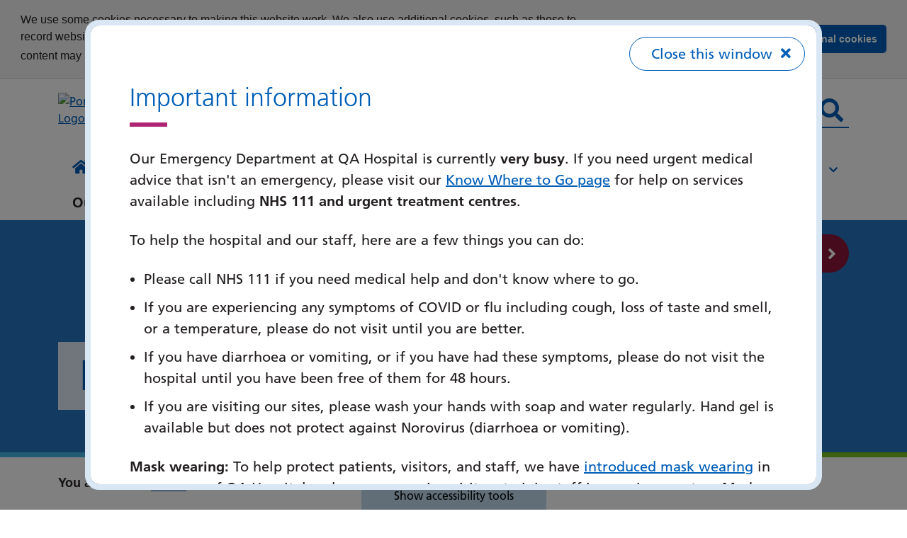

--- FILE ---
content_type: text/html; charset=UTF-8
request_url: https://www.porthosp.nhs.uk/departments-and-services?letter=I&start=41&ccm_paging_p_b1964=5&ccm_order_by_b1964=&ccm_order_by_direction_b1964=
body_size: 12197
content:
<!DOCTYPE html>
<html lang="en">
<head>
    <meta http-equiv="X-UA-Compatible" content="IE=edge">
    <meta name="viewport" content="width=device-width, initial-scale=1.0">
    
    <!-- Fonts -->

    <!-- Stylesheets -->
    <link rel="stylesheet" type="text/css" href="/application/themes/custom/css/bootstrap/bootstrap.css">
    <link rel="stylesheet" href="https://cdnjs.cloudflare.com/ajax/libs/jqueryui/1.13.2/themes/base/jquery-ui.min.css">
    <link rel="stylesheet" href="https://cdnjs.cloudflare.com/ajax/libs/jqueryui/1.13.2/themes/base/theme.min.css">

        
    <link rel="stylesheet" media="all" href="/application/themes/custom/css/style.css?ts=1725461248" id="mainStylesheet" data-font="/application/themes/custom/css/accessibility/font_size.css" data-bw="/application/themes/custom/css/accessibility/bw_contrast.css" data-blue="/application/themes/custom/css/accessibility/blue_contrast.css" data-beige="/application/themes/custom/css/accessibility/beige_contrast.css" data-high="/application/themes/custom/css/accessibility/high_contrast.css">

    
<title>Our services :: Portsmouth Hospitals University NHS Trust</title>

<meta http-equiv="content-type" content="text/html; charset=UTF-8"/>
<meta name="generator" content="Concrete CMS"/>
<meta property="twitter:card" content="summary"/>
<meta property="og:title" content="Our services :: Portsmouth Hospitals University NHS Trust"/>
<meta property="og:url" content="https://www.porthosp.nhs.uk/departments-and-services?ccm_paging_p_b1964=5"/>
<meta property="og:type" content="website"/>
<meta property="og:locale" content="en_GB"/>
<meta property="og:site_name" content="Portsmouth Hospitals University NHS Trust"/>
<meta property="og:image" content="https://www.porthosp.nhs.uk/application/themes/custom/images/og-tag.png"/>
<meta property="og:image:width" content="400"/>
<meta property="og:image:height" content="400"/>
<link rel="canonical" href="https://www.porthosp.nhs.uk/departments-and-services?ccm_paging_p_b1964=5">
<script type="text/javascript">
    var CCM_DISPATCHER_FILENAME = "/index.php";
    var CCM_CID = 279;
    var CCM_EDIT_MODE = false;
    var CCM_ARRANGE_MODE = false;
    var CCM_IMAGE_PATH = "/concrete/images";
    var CCM_APPLICATION_URL = "https://www.porthosp.nhs.uk";
    var CCM_REL = "";
    var CCM_ACTIVE_LOCALE = "en_GB";
    var CCM_USER_REGISTERED = false;
</script>

<link href="/concrete/css/fontawesome/all.css?ccm_nocache=35bcf8107181c649612d0dbc938939a08e8cca08" rel="stylesheet" type="text/css" media="all">
<script src="/concrete/js/jquery.js?ccm_nocache=35bcf8107181c649612d0dbc938939a08e8cca08"></script>
<link href="/packages/ckeditor_plugins/css/cke-plugin.css?ccm_nocache=e993701b9b63695ede853d7cddf9d12a9ba46211" rel="stylesheet" type="text/css" media="all">
<link href="/concrete/css/features/imagery/frontend.css?ccm_nocache=35bcf8107181c649612d0dbc938939a08e8cca08" rel="stylesheet" type="text/css" media="all">
<link href="/concrete/css/features/basics/frontend.css?ccm_nocache=35bcf8107181c649612d0dbc938939a08e8cca08" rel="stylesheet" type="text/css" media="all">
<link href="/application/blocks/search_weighted/templates/predictive_search/view.css?ccm_nocache=35bcf8107181c649612d0dbc938939a08e8cca08" rel="stylesheet" type="text/css" media="all">
<link href="/concrete/css/features/navigation/frontend.css?ccm_nocache=35bcf8107181c649612d0dbc938939a08e8cca08" rel="stylesheet" type="text/css" media="all">
<link href="/application/blocks/autonav/templates/responsive_header_navigation/view.css?ccm_nocache=35bcf8107181c649612d0dbc938939a08e8cca08" rel="stylesheet" type="text/css" media="all">
<link href="/application/blocks/button/view.css?ccm_nocache=35bcf8107181c649612d0dbc938939a08e8cca08" rel="stylesheet" type="text/css" media="all">
<link href="/application/blocks/cqc/view.css?ccm_nocache=35bcf8107181c649612d0dbc938939a08e8cca08" rel="stylesheet" type="text/css" media="all">
<link href="/concrete/css/features/social/frontend.css?ccm_nocache=35bcf8107181c649612d0dbc938939a08e8cca08" rel="stylesheet" type="text/css" media="all">
<link href="/application/blocks/social_links/view.css?ccm_nocache=35bcf8107181c649612d0dbc938939a08e8cca08" rel="stylesheet" type="text/css" media="all">

    <!-- Favicon defaults -->
    <link rel="icon" href="/application/themes/custom/elements/favicon/favicon.svg" type="image/svg+xml">
    <link rel="manifest" href="/application/themes/custom/elements/favicon/site.webmanifest">

    <link rel="stylesheet" media="all" href="/application/themes/custom/elements/cookie_consent/cookieconsent.min.css">        <script>
            var analyticsTag = "SS9EB5VSML";
        </script>
    </head>
<body>

    <div id="site" class="ccm-page ccm-page-id-279 page-type-page page-template-full no-edit-mode" data-cookie="/cookie-policy">

    <div class="modal popup-wrapper" tabindex="-1" id="main-popup">
        <div class="modal-dialog modal-dialog-centered modal-dialog-scrollable">
            <div class="modal-content">
                <div class="modal-header">
                    <button type="button" class="button-link popup-close icon icon-right" data-bs-dismiss="modal">Close this window<i class="fas fa-times fa-fw"></i></button>
                </div>
                <div class="modal-body">
                    <div class="core-style">
                        

        <div class="content-block clearfix">
        <h2>Important information</h2>

<p>Our Emergency Department at QA Hospital is currently <strong>very busy</strong>. If you need urgent medical advice that isn&#39;t an emergency, please visit our <a href="https://www.porthosp.nhs.uk/coming-phu/your-inpatient-stay/knowwheretogo">Know Where to Go page</a> for help on services available including <strong>NHS 111 and urgent treatment centres</strong>.&nbsp;</p>

<p>To help the hospital and our staff, here are a few things you can do:&nbsp;</p>

<ul>
	<li>Please call NHS 111 if you need medical help and don&#39;t know where to go.&nbsp;</li>
	<li>If you are experiencing any symptoms&nbsp;of COVID or flu including cough, loss of taste and smell, or a temperature, please do not visit until you are better.&nbsp;</li>
	<li>If you have diarrhoea or vomiting, or if you have had these symptoms, please do not visit the hospital until you have been free of them for 48 hours.</li>
	<li>If you are visiting our sites, please wash your hands with soap and water regularly. Hand gel is available but does not protect against Norovirus (diarrhoea or vomiting).&nbsp;</li>
</ul>

<p><strong>Mask wearing: </strong>To help protect patients, visitors, and staff, we have <a href="https://www.porthosp.nhs.uk/about-us/news/mask-wearing-introduced-admitting-areas-thursday-11-december-2025">introduced mask wearing</a> in some areas of QA Hospital and are encouraging visitors to join staff in wearing one too. Masks are available by the entrances.&nbsp;</p>
    </div>

                    </div>
                </div>
            </div>
        </div>
    </div>

<nav class="skiplinks" aria-label="Skiplinks">
    <a class="skiplink" href="#main">Skip to main content</a>
    <a class="skiplink d-none d-lg-block" href="#nav">Skip to navigation</a>
    <a class="skiplink" href="#accessibility-btn">Skip to accessibility tools</a>
</nav>

<header class="header" id="header" role="banner">
    <div class="header-top d-lg-none">
        <div class="container">
            <div class="row">
                <div class="col">
                    <div class="mobile-buttons">
                                                    <button type="button" class="header-tool-button d-lg-none" data-for="header-mobile-tool-search" data-focus=".search-tool input" aria-expanded="false">
                                <span class="visually-hidden">Search bar</span>
                                <i class="fas fa-search" aria-hidden="true"></i>
                            </button>
                                                                            <button type="button" class="nav-toggle d-lg-none" id="nav-toggle" aria-expanded="false">
                                <span class="visually-hidden">Mobile navigation</span>
                                <i class="fas fa-bars" aria-hidden="true"></i>
                            </button>
                                            </div>
                </div>
            </div>
        </div>
    </div>
            <div class="header-main">
            <div class="container">
                <div class="row justify-content-between">
                                            <div class="col-lg-6">
                            <div class="header-logo">
                                <div class="core-style">
                                    

    <a href="https://www.porthosp.nhs.uk/"><img src="/application/files/8217/0687/2380/PHU_logo.svg" alt="Portsmouth Hospitals University Logo" class="ccm-svg ccm-image-block img-fluid bID-115" loading="lazy" title="Portsmouth Hospitals University homepage"></a>

                                </div>
                            </div>
                        </div>
                                                                <div class="col-lg-10 col-xxl-8">
                            <div class="header-search header-mobile-tool" id="header-mobile-tool-search">
                                <div class="core-style">
                                    

    
<div class="search-weighted default predictive" >

            <div class="search-tool">
            <form method="GET" action="https://www.porthosp.nhs.uk/search-results#search" class="icon" role="search">
                                <div class="inline-submit">
                    <div class="form-group input keyword-input">
                        <label for="query-2440" class="visually-hidden">What are you looking for today?</label>
                        <input data-search-element="true" data-action="/ajax_search/ajax_keypress/2440" name="query" id="query-2440" type="text" value="" placeholder="What are you looking for today?" />
                    </div>
                    <button data-search-element="true" type="submit" class="submit-btn"><i class="fas fa-search" aria-hidden="true"></i><span class="visually-hidden">Search</span></button>
                </div>

                <div class="ajax-results-holder" aria-live="polite"></div>
            </form>
        </div>
    
    
    
</div>
                                </div>
                                <button class="btn-close d-lg-none" aria-expanded="false">
                                    <span class="visually-hidden">Close search</span>
                                </button>
                            </div>
                        </div>
                                    </div>
            </div>
        </div>
                    <nav class="navigation" id="nav">
                <div class="container">
                    <div class="row">
                        <div class="col">
                            <div class="core-style">
                                

    <ul class="nav mega" data-level=1><li class="nav-first nav-home  level-1"><div class="item-wrapper"><a href="https://www.porthosp.nhs.uk/" target="_self" class="nav-item nav-first nav-home  level-1"><span><i class="fas fa-home d-none d-lg-block" aria-hidden="true"></i> <span class="visually-hidden nav-title">Home</span></span></a></div></li><li class="nav-dropdown  level-1"><div class="item-wrapper"><a href="https://www.porthosp.nhs.uk/coming-phu" target="_self" class="nav-item nav-dropdown  level-1"><span>Coming to PHU</span></a><button type="button" class="sub-button level-1" id="sub-btn-275" aria-haspopup="true" aria-expanded="false"><span></span><span class="visually-hidden">Coming to PHU</span></button></div><ul class="sub-menu nav-dropdown  level-2" aria-labelledby="sub-btn-275" data-level="2" aria-hidden="true"><li class="nav-dropdown-title"><div class="item-wrapper"><button class="back-button level-1" type="button" ><span></span><span class="visually-hidden">Return to previous menu</span></button><a href="https://www.porthosp.nhs.uk/coming-phu" target="_self" class="level-1" aria-hidden="true" tabindex="-1">Coming to PHU</a></div></li><li class="nav-first nav-dropdown  level-2"><div class="item-wrapper"><a href="https://www.porthosp.nhs.uk/coming-phu/your-inpatient-stay" target="_self" tabindex="-1" aria-hidden="true" class="nav-item nav-first nav-dropdown  level-2"><span>Inpatient stays</span></a><button type="button" class="sub-button level-2" id="sub-btn-294" aria-haspopup="true" aria-expanded="false"><span></span><span class="visually-hidden">Inpatient stays</span></button></div><ul class="sub-menu nav-first nav-dropdown  level-3" aria-labelledby="sub-btn-294" data-level="3" aria-hidden="true"><li class="nav-dropdown-title"><div class="item-wrapper"><button class="back-button level-2" type="button" ><span></span><span class="visually-hidden">Return to previous menu</span></button><a href="https://www.porthosp.nhs.uk/coming-phu/your-inpatient-stay" target="_self" class="level-2" aria-hidden="true" tabindex="-1">Inpatient stays</a></div></li><li class="nav-first nav-last  level-3"><div class="item-wrapper"><a href="https://www.porthosp.nhs.uk/coming-phu/your-inpatient-stay/leaving-hospital" target="_self" tabindex="-1" aria-hidden="true" class="nav-item nav-first nav-last  level-3"><span>Leaving hospital</span></a></div></li></ul></li><li class="nav-dropdown  level-2"><div class="item-wrapper"><a href="https://www.porthosp.nhs.uk/coming-phu/outpatients" target="_self" tabindex="-1" aria-hidden="true" class="nav-item nav-dropdown  level-2"><span>Outpatients</span></a><button type="button" class="sub-button level-2" id="sub-btn-296" aria-haspopup="true" aria-expanded="false"><span></span><span class="visually-hidden">Outpatients</span></button></div><ul class="sub-menu nav-dropdown  level-3" aria-labelledby="sub-btn-296" data-level="3" aria-hidden="true"><li class="nav-dropdown-title"><div class="item-wrapper"><button class="back-button level-2" type="button" ><span></span><span class="visually-hidden">Return to previous menu</span></button><a href="https://www.porthosp.nhs.uk/coming-phu/outpatients" target="_self" class="level-2" aria-hidden="true" tabindex="-1">Outpatients</a></div></li><li class="nav-first  level-3"><div class="item-wrapper"><a href="https://www.porthosp.nhs.uk/coming-phu/outpatients/preparing-your-appointment" target="_self" tabindex="-1" aria-hidden="true" class="nav-item nav-first  level-3"><span>Preparing for your appointment</span></a></div></li><li class="  level-3"><div class="item-wrapper"><a href="https://www.porthosp.nhs.uk/coming-phu/outpatients/changing-your-appointment" target="_self" tabindex="-1" aria-hidden="true" class="nav-item   level-3"><span>Changing your appointment</span></a></div></li><li class="  level-3"><div class="item-wrapper"><a href="https://www.porthosp.nhs.uk/coming-phu/outpatients/wait-list-validation" target="_self" tabindex="-1" aria-hidden="true" class="nav-item   level-3"><span>Waiting list Validation</span></a></div></li><li class="  level-3"><div class="item-wrapper"><a href="https://www.porthosp.nhs.uk/coming-phu/outpatients/digital-letters-and-text-message-reminders" target="_self" tabindex="-1" aria-hidden="true" class="nav-item   level-3"><span>Digital Letters &amp; Text Message Reminders</span></a></div></li><li class="nav-last  level-3"><div class="item-wrapper"><a href="https://www.porthosp.nhs.uk/coming-phu/outpatients/patient-initiated-follow-up" target="_self" tabindex="-1" aria-hidden="true" class="nav-item nav-last  level-3"><span>Patient Initiated Follow-Up</span></a></div></li></ul></li><li class="  level-2"><div class="item-wrapper"><a href="https://www.porthosp.nhs.uk/coming-phu/your-inpatient-stay/knowwheretogo" target="_self" tabindex="-1" aria-hidden="true" class="nav-item   level-2"><span>Know Where To Go for urgent medical help</span></a></div></li><li class="nav-dropdown  level-2"><div class="item-wrapper"><a href="https://www.porthosp.nhs.uk/coming-phu/patients-and-visitors" target="_self" tabindex="-1" aria-hidden="true" class="nav-item nav-dropdown  level-2"><span>Visiting the QA hospital</span></a><button type="button" class="sub-button level-2" id="sub-btn-280" aria-haspopup="true" aria-expanded="false"><span></span><span class="visually-hidden">Visiting the QA hospital</span></button></div><ul class="sub-menu nav-dropdown  level-3" aria-labelledby="sub-btn-280" data-level="3" aria-hidden="true"><li class="nav-dropdown-title"><div class="item-wrapper"><button class="back-button level-2" type="button" ><span></span><span class="visually-hidden">Return to previous menu</span></button><a href="https://www.porthosp.nhs.uk/coming-phu/patients-and-visitors" target="_self" class="level-2" aria-hidden="true" tabindex="-1">Visiting the QA hospital</a></div></li><li class="nav-first  level-3"><div class="item-wrapper"><a href="https://www.porthosp.nhs.uk/coming-phu/patients-and-visitors/visiting" target="_self" tabindex="-1" aria-hidden="true" class="nav-item nav-first  level-3"><span>Visiting patients</span></a></div></li><li class="  level-3"><div class="item-wrapper"><a href="https://www.porthosp.nhs.uk/coming-phu/patients-and-visitors/shops-and-facilities" target="_self" tabindex="-1" aria-hidden="true" class="nav-item   level-3"><span>Shops and facilities</span></a></div></li><li class="nav-dropdown  level-3"><div class="item-wrapper"><a href="https://www.porthosp.nhs.uk/coming-phu/patients-and-visitors/how-get-here" target="_self" tabindex="-1" aria-hidden="true" class="nav-item nav-dropdown  level-3"><span>How to get here</span></a><button type="button" class="sub-button level-3" id="sub-btn-285" aria-haspopup="true" aria-expanded="false"><span></span><span class="visually-hidden">How to get here</span></button></div><ul class="sub-menu nav-dropdown  level-4" aria-labelledby="sub-btn-285" data-level="4" aria-hidden="true"><li class="nav-dropdown-title"><div class="item-wrapper"><button class="back-button level-3" type="button" ><span></span><span class="visually-hidden">Return to previous menu</span></button><a href="https://www.porthosp.nhs.uk/coming-phu/patients-and-visitors/how-get-here" target="_self" class="level-3" aria-hidden="true" tabindex="-1">How to get here</a></div></li><li class="nav-first nav-last  level-4"><div class="item-wrapper"><a href="https://www.porthosp.nhs.uk/coming-phu/patients-and-visitors/how-get-here/parking" target="_self" tabindex="-1" aria-hidden="true" class="nav-item nav-first nav-last  level-4"><span>Parking</span></a></div></li></ul></li><li class="  level-3"><div class="item-wrapper"><a href="https://www.porthosp.nhs.uk/coming-phu/patients-and-visitors/league-friends" target="_self" tabindex="-1" aria-hidden="true" class="nav-item   level-3"><span>The League of Friends</span></a></div></li><li class="  level-3"><div class="item-wrapper"><a href="https://www.porthosp.nhs.uk/coming-phu/patients-and-visitors/walking-aid-recycle-scheme" target="_self" tabindex="-1" aria-hidden="true" class="nav-item   level-3"><span>Walking aid recycling scheme</span></a></div></li><li class="  level-3"><div class="item-wrapper"><a href="https://www.porthosp.nhs.uk/coming-phu/patients-and-visitors/getting-round-hospital" target="_self" tabindex="-1" aria-hidden="true" class="nav-item   level-3"><span>Getting round the Hospital</span></a></div></li><li class="nav-last  level-3"><div class="item-wrapper"><a href="https://www.porthosp.nhs.uk/coming-phu/patients-and-visitors/UPECC" target="_self" tabindex="-1" aria-hidden="true" class="nav-item nav-last  level-3"><span>Getting to the UPECC</span></a></div></li></ul></li><li class="nav-dropdown  level-2"><div class="item-wrapper"><span class="disabled-link nav-dropdown ">Supporting you</span><button type="button" class="sub-button level-2" id="sub-btn-293" aria-haspopup="true" aria-expanded="false"><span></span><span class="visually-hidden">Supporting you</span></button></div><ul class="sub-menu nav-dropdown  level-3" aria-labelledby="sub-btn-293" data-level="3" aria-hidden="true"><li class="nav-dropdown-title"><div class="item-wrapper"><button class="back-button level-2" type="button" ><span></span><span class="visually-hidden">Return to previous menu</span></button><span class="disabled-link nav-dropdown ">Supporting you</span></div></li><li class="nav-first  level-3"><div class="item-wrapper"><a href="https://www.porthosp.nhs.uk/coming-phu/your-care/safeguarding-service" target="_self" tabindex="-1" aria-hidden="true" class="nav-item nav-first  level-3"><span>Safeguarding service</span></a></div></li><li class="  level-3"><div class="item-wrapper"><a href="https://www.porthosp.nhs.uk/coming-phu/your-care/bereavment-services" target="_self" tabindex="-1" aria-hidden="true" class="nav-item   level-3"><span>Bereavement Services</span></a></div></li><li class="  level-3"><div class="item-wrapper"><a href="https://www.porthosp.nhs.uk/coming-phu/your-care/chaplaincy-team" target="_self" tabindex="-1" aria-hidden="true" class="nav-item   level-3"><span>Chaplaincy team</span></a></div></li><li class="  level-3"><div class="item-wrapper"><a href="https://www.porthosp.nhs.uk/coming-phu/your-care/working-military-veteran-aware" target="_self" tabindex="-1" aria-hidden="true" class="nav-item   level-3"><span>Working with the military (veteran aware)</span></a></div></li><li class="  level-3"><div class="item-wrapper"><a href="https://www.porthosp.nhs.uk/coming-phu/your-care/your-privacy-and-dignity" target="_self" tabindex="-1" aria-hidden="true" class="nav-item   level-3"><span>Your privacy and dignity</span></a></div></li><li class="nav-last  level-3"><div class="item-wrapper"><a href="https://www.porthosp.nhs.uk/coming-phu/your-care/learning-disabilities-liaison-team" target="_self" tabindex="-1" aria-hidden="true" class="nav-item nav-last  level-3"><span>Learning Disabilities Liaison team</span></a></div></li></ul></li><li class="nav-dropdown  level-2"><div class="item-wrapper"><a href="https://www.porthosp.nhs.uk/coming-phu/patient-experience" target="_self" tabindex="-1" aria-hidden="true" class="nav-item nav-dropdown  level-2"><span>Patient Experience</span></a><button type="button" class="sub-button level-2" id="sub-btn-287" aria-haspopup="true" aria-expanded="false"><span></span><span class="visually-hidden">Patient Experience</span></button></div><ul class="sub-menu nav-dropdown  level-3" aria-labelledby="sub-btn-287" data-level="3" aria-hidden="true"><li class="nav-dropdown-title"><div class="item-wrapper"><button class="back-button level-2" type="button" ><span></span><span class="visually-hidden">Return to previous menu</span></button><a href="https://www.porthosp.nhs.uk/coming-phu/patient-experience" target="_self" class="level-2" aria-hidden="true" tabindex="-1">Patient Experience</a></div></li><li class="nav-first  level-3"><div class="item-wrapper"><a href="https://www.porthosp.nhs.uk/coming-phu/patient-experience/complaints" target="_self" tabindex="-1" aria-hidden="true" class="nav-item nav-first  level-3"><span>Complaints</span></a></div></li><li class="nav-last  level-3"><div class="item-wrapper"><a href="https://www.porthosp.nhs.uk/coming-phu/patient-experience/patient-advice-liaison-service" target="_self" tabindex="-1" aria-hidden="true" class="nav-item nav-last  level-3"><span>Patient Advice Liaison Service</span></a></div></li></ul></li><li class="nav-last  level-2"><div class="item-wrapper"><a href="https://www.porthosp.nhs.uk/coming-phu/digital-consent" target="_self" tabindex="-1" aria-hidden="true" class="nav-item nav-last  level-2"><span>Digital consent</span></a></div></li></ul></li><li class=" nav-selected nav-path-selected level-1"><div class="item-wrapper"><a href="https://www.porthosp.nhs.uk/departments-and-services" target="_self" class="nav-item  nav-selected nav-path-selected level-1"><span>Our services</span></a></div></li><li class="nav-dropdown  level-1"><div class="item-wrapper"><a href="https://www.porthosp.nhs.uk/about-us" target="_self" class="nav-item nav-dropdown  level-1"><span>About us</span></a><button type="button" class="sub-button level-1" id="sub-btn-276" aria-haspopup="true" aria-expanded="false"><span></span><span class="visually-hidden">About us</span></button></div><ul class="sub-menu nav-dropdown  level-2" aria-labelledby="sub-btn-276" data-level="2" aria-hidden="true"><li class="nav-dropdown-title"><div class="item-wrapper"><button class="back-button level-1" type="button" ><span></span><span class="visually-hidden">Return to previous menu</span></button><a href="https://www.porthosp.nhs.uk/about-us" target="_self" class="level-1" aria-hidden="true" tabindex="-1">About us</a></div></li><li class="nav-first nav-dropdown  level-2"><div class="item-wrapper"><a href="https://www.porthosp.nhs.uk/about-us/our-trust" target="_self" tabindex="-1" aria-hidden="true" class="nav-item nav-first nav-dropdown  level-2"><span>Our Trust</span></a><button type="button" class="sub-button level-2" id="sub-btn-301" aria-haspopup="true" aria-expanded="false"><span></span><span class="visually-hidden">Our Trust</span></button></div><ul class="sub-menu nav-first nav-dropdown  level-3" aria-labelledby="sub-btn-301" data-level="3" aria-hidden="true"><li class="nav-dropdown-title"><div class="item-wrapper"><button class="back-button level-2" type="button" ><span></span><span class="visually-hidden">Return to previous menu</span></button><a href="https://www.porthosp.nhs.uk/about-us/our-trust" target="_self" class="level-2" aria-hidden="true" tabindex="-1">Our Trust</a></div></li><li class="nav-first  level-3"><div class="item-wrapper"><a href="https://www.porthosp.nhs.uk/about-us/our-trust/our-trust-board" target="_self" tabindex="-1" aria-hidden="true" class="nav-item nav-first  level-3"><span>Our Trust Board</span></a></div></li><li class="  level-3"><div class="item-wrapper"><a href="https://www.porthosp.nhs.uk/about-us/our-trust/how-we-are-organised" target="_self" tabindex="-1" aria-hidden="true" class="nav-item   level-3"><span>How we are organised</span></a></div></li><li class="nav-dropdown  level-3"><div class="item-wrapper"><a href="https://www.porthosp.nhs.uk/about-us/our-trust/our-strategy" target="_self" tabindex="-1" aria-hidden="true" class="nav-item nav-dropdown  level-3"><span>Our strategy</span></a><button type="button" class="sub-button level-3" id="sub-btn-304" aria-haspopup="true" aria-expanded="false"><span></span><span class="visually-hidden">Our strategy</span></button></div><ul class="sub-menu nav-dropdown  level-4" aria-labelledby="sub-btn-304" data-level="4" aria-hidden="true"><li class="nav-dropdown-title"><div class="item-wrapper"><button class="back-button level-3" type="button" ><span></span><span class="visually-hidden">Return to previous menu</span></button><a href="https://www.porthosp.nhs.uk/about-us/our-trust/our-strategy" target="_self" class="level-3" aria-hidden="true" tabindex="-1">Our strategy</a></div></li><li class="nav-first nav-last  level-4"><div class="item-wrapper"><a href="https://www.porthosp.nhs.uk/about-us/our-trust/our-strategy/clinical-strategy" target="_self" tabindex="-1" aria-hidden="true" class="nav-item nav-first nav-last  level-4"><span>Our Clinical Strategy</span></a></div></li></ul></li><li class="  level-3"><div class="item-wrapper"><a href="https://www.porthosp.nhs.uk/about-us/our-trust/delivering-excellence" target="_self" tabindex="-1" aria-hidden="true" class="nav-item   level-3"><span>Delivering Excellence</span></a></div></li><li class="  level-3"><div class="item-wrapper"><a href="https://www.porthosp.nhs.uk/about-us/our-trust/equality-diversity-and-inclusion" target="_self" tabindex="-1" aria-hidden="true" class="nav-item   level-3"><span>Equality, Diversity and Inclusion</span></a></div></li><li class="nav-last  level-3"><div class="item-wrapper"><a href="https://www.porthosp.nhs.uk/about-us/our-trust/Our-Procurement-and-Supply-Chain-Team" target="_self" tabindex="-1" aria-hidden="true" class="nav-item nav-last  level-3"><span>Our Procurement and Supply Chain Team</span></a></div></li></ul></li><li class="  level-2"><div class="item-wrapper"><a href="https://www.porthosp.nhs.uk/about-us/news" target="_self" tabindex="-1" aria-hidden="true" class="nav-item   level-2"><span>News and views</span></a></div></li><li class="nav-dropdown  level-2"><div class="item-wrapper"><a href="https://www.porthosp.nhs.uk/about-us/improving-our-sites" target="_self" tabindex="-1" aria-hidden="true" class="nav-item nav-dropdown  level-2"><span>Improving our hospital environments</span></a><button type="button" class="sub-button level-2" id="sub-btn-308" aria-haspopup="true" aria-expanded="false"><span></span><span class="visually-hidden">Improving our hospital environments</span></button></div><ul class="sub-menu nav-dropdown  level-3" aria-labelledby="sub-btn-308" data-level="3" aria-hidden="true"><li class="nav-dropdown-title"><div class="item-wrapper"><button class="back-button level-2" type="button" ><span></span><span class="visually-hidden">Return to previous menu</span></button><a href="https://www.porthosp.nhs.uk/about-us/improving-our-sites" target="_self" class="level-2" aria-hidden="true" tabindex="-1">Improving our hospital environments</a></div></li><li class="nav-first nav-last  level-3"><div class="item-wrapper"><a href="https://www.porthosp.nhs.uk/about-us/improving-our-sites/climate-change-and-sustainability" target="_self" tabindex="-1" aria-hidden="true" class="nav-item nav-first nav-last  level-3"><span>Climate change and sustainability</span></a></div></li></ul></li><li class="nav-dropdown  level-2"><div class="item-wrapper"><a href="https://www.porthosp.nhs.uk/research" target="_self" tabindex="-1" aria-hidden="true" class="nav-item nav-dropdown  level-2"><span>Research and Innovation</span></a><button type="button" class="sub-button level-2" id="sub-btn-312" aria-haspopup="true" aria-expanded="false"><span></span><span class="visually-hidden">Research and Innovation</span></button></div><ul class="sub-menu nav-dropdown  level-3" aria-labelledby="sub-btn-312" data-level="3" aria-hidden="true"><li class="nav-dropdown-title"><div class="item-wrapper"><button class="back-button level-2" type="button" ><span></span><span class="visually-hidden">Return to previous menu</span></button><a href="https://www.porthosp.nhs.uk/research" target="_self" class="level-2" aria-hidden="true" tabindex="-1">Research and Innovation</a></div></li><li class="nav-first nav-dropdown  level-3"><div class="item-wrapper"><a href="https://www.porthosp.nhs.uk/about-us/research-and-innovation/research" target="_self" tabindex="-1" aria-hidden="true" class="nav-item nav-first nav-dropdown  level-3"><span>Research News and Views</span></a><button type="button" class="sub-button level-3" id="sub-btn-637" aria-haspopup="true" aria-expanded="false"><span></span><span class="visually-hidden">Research News and Views</span></button></div><ul class="sub-menu nav-first nav-dropdown  level-4" aria-labelledby="sub-btn-637" data-level="4" aria-hidden="true"><li class="nav-dropdown-title"><div class="item-wrapper"><button class="back-button level-3" type="button" ><span></span><span class="visually-hidden">Return to previous menu</span></button><a href="https://www.porthosp.nhs.uk/about-us/research-and-innovation/research" target="_self" class="level-3" aria-hidden="true" tabindex="-1">Research News and Views</a></div></li><li class="nav-first  level-4"><div class="item-wrapper"><a href="https://www.porthosp.nhs.uk/about-us/research-and-innovation/research/kates-story" target="_self" tabindex="-1" aria-hidden="true" class="nav-item nav-first  level-4"><span>Kate&#039;s story: Taking part in COVID-19 research</span></a></div></li><li class="  level-4"><div class="item-wrapper"><a href="https://www.porthosp.nhs.uk/about-us/research-and-innovation/research/research-news" target="_self" tabindex="-1" aria-hidden="true" class="nav-item   level-4"><span>Research News</span></a></div></li><li class="  level-4"><div class="item-wrapper"><a href="https://www.porthosp.nhs.uk/about-us/research-and-innovation/research/new-study-queen-alexandra-hospital-could-help-prevent-childhood-blindness" target="_self" tabindex="-1" aria-hidden="true" class="nav-item   level-4"><span>New study at Queen Alexandra Hospital could help prevent childhood blindness</span></a></div></li><li class="nav-last  level-4"><div class="item-wrapper"><a href="https://www.porthosp.nhs.uk/about-us/research-and-innovation/research/youngster-saves-mankind-after-taking-part-artificial-intelligence-technology-trial-queen-alexandra-hospital" target="_self" tabindex="-1" aria-hidden="true" class="nav-item nav-last  level-4"><span>Youngster &#039;saves mankind&#039; after taking part in artificial intelligence technology trial at Queen Alexandra Hospital</span></a></div></li></ul></li><li class="nav-last  level-3"><div class="item-wrapper"><a href="https://www.porthosp.nhs.uk/about-us/research-and-innovation/researchers" target="_self" tabindex="-1" aria-hidden="true" class="nav-item nav-last  level-3"><span>For researchers</span></a></div></li></ul></li><li class="nav-dropdown  level-2"><div class="item-wrapper"><a href="https://www.porthosp.nhs.uk/about-us/information-governance" target="_self" tabindex="-1" aria-hidden="true" class="nav-item nav-dropdown  level-2"><span>Information Governance</span></a><button type="button" class="sub-button level-2" id="sub-btn-318" aria-haspopup="true" aria-expanded="false"><span></span><span class="visually-hidden">Information Governance</span></button></div><ul class="sub-menu nav-dropdown  level-3" aria-labelledby="sub-btn-318" data-level="3" aria-hidden="true"><li class="nav-dropdown-title"><div class="item-wrapper"><button class="back-button level-2" type="button" ><span></span><span class="visually-hidden">Return to previous menu</span></button><a href="https://www.porthosp.nhs.uk/about-us/information-governance" target="_self" class="level-2" aria-hidden="true" tabindex="-1">Information Governance</a></div></li><li class="nav-first  level-3"><div class="item-wrapper"><a href="https://www.porthosp.nhs.uk/about-us/information-governance/freedom-information" target="_self" tabindex="-1" aria-hidden="true" class="nav-item nav-first  level-3"><span>Freedom of Information Disclosure Log</span></a></div></li><li class="  level-3"><div class="item-wrapper"><a href="https://www.porthosp.nhs.uk/about-us/information-governance/privacy-notice" target="_self" tabindex="-1" aria-hidden="true" class="nav-item   level-3"><span>Privacy Notice</span></a></div></li><li class="  level-3"><div class="item-wrapper"><a href="https://www.porthosp.nhs.uk/about-us/information-governance/requesting-information" target="_self" tabindex="-1" aria-hidden="true" class="nav-item   level-3"><span>Requesting Information</span></a></div></li><li class="  level-3"><div class="item-wrapper"><a href="https://www.porthosp.nhs.uk/about-us/information-governance/child-privacy-notice" target="_self" tabindex="-1" aria-hidden="true" class="nav-item   level-3"><span>Child Privacy Notice</span></a></div></li><li class="  level-3"><div class="item-wrapper"><a href="https://www.porthosp.nhs.uk/about-us/information-governance/easy-read-privacy-notice" target="_self" tabindex="-1" aria-hidden="true" class="nav-item   level-3"><span>Easy Read Privacy Notice</span></a></div></li><li class="nav-last  level-3"><div class="item-wrapper"><a href="https://www.porthosp.nhs.uk/about-us/information-governance/bribery-act-compliance-statement" target="_self" tabindex="-1" aria-hidden="true" class="nav-item nav-last  level-3"><span>Bribery Act compliance statement</span></a></div></li></ul></li><li class="  level-2"><div class="item-wrapper"><a href="https://www.porthosp.nhs.uk/about-us/modern-slavery-statement" target="_self" tabindex="-1" aria-hidden="true" class="nav-item   level-2"><span>Modern Slavery Statement</span></a></div></li><li class="nav-dropdown  level-2"><div class="item-wrapper"><span class="disabled-link nav-dropdown ">Key Documents</span><button type="button" class="sub-button level-2" id="sub-btn-484" aria-haspopup="true" aria-expanded="false"><span></span><span class="visually-hidden">Key Documents</span></button></div><ul class="sub-menu nav-dropdown  level-3" aria-labelledby="sub-btn-484" data-level="3" aria-hidden="true"><li class="nav-dropdown-title"><div class="item-wrapper"><button class="back-button level-2" type="button" ><span></span><span class="visually-hidden">Return to previous menu</span></button><span class="disabled-link nav-dropdown ">Key Documents</span></div></li><li class="nav-first  level-3"><div class="item-wrapper"><a href="https://www.porthosp.nhs.uk/about-us/key-documents/key-documents-publications-and-reports" target="_self" tabindex="-1" aria-hidden="true" class="nav-item nav-first  level-3"><span>Key documents - Publications and reports</span></a></div></li><li class="nav-last  level-3"><div class="item-wrapper"><a href="https://www.porthosp.nhs.uk/about-us/key-documents/temporary-staffing-data" target="_self" tabindex="-1" aria-hidden="true" class="nav-item nav-last  level-3"><span>Temporary Staffing Data</span></a></div></li></ul></li><li class="  level-2"><div class="item-wrapper"><a href="https://www.porthosp.nhs.uk/about-us/staff-recognition" target="_self" tabindex="-1" aria-hidden="true" class="nav-item   level-2"><span>Staff recognition</span></a></div></li><li class="  level-2"><div class="item-wrapper"><a href="https://www.porthosp.nhs.uk/about-us/contact-us" target="_self" tabindex="-1" aria-hidden="true" class="nav-item   level-2"><span>Contact us</span></a></div></li><li class="nav-last  level-2"><div class="item-wrapper"><a href="https://www.porthosp.nhs.uk/about-us/oasis-centre" target="_self" tabindex="-1" aria-hidden="true" class="nav-item nav-last  level-2"><span>Oasis Centre</span></a></div></li></ul></li><li class="nav-dropdown  level-1"><div class="item-wrapper"><a href="https://www.porthosp.nhs.uk/have-your-say" target="_self" class="nav-item nav-dropdown  level-1"><span>Have your say</span></a><button type="button" class="sub-button level-1" id="sub-btn-278" aria-haspopup="true" aria-expanded="false"><span></span><span class="visually-hidden">Have your say</span></button></div><ul class="sub-menu nav-dropdown  level-2" aria-labelledby="sub-btn-278" data-level="2" aria-hidden="true"><li class="nav-dropdown-title"><div class="item-wrapper"><button class="back-button level-1" type="button" ><span></span><span class="visually-hidden">Return to previous menu</span></button><a href="https://www.porthosp.nhs.uk/have-your-say" target="_self" class="level-1" aria-hidden="true" tabindex="-1">Have your say</a></div></li><li class="nav-first  level-2"><div class="item-wrapper"><a href="https://www.porthosp.nhs.uk/have-your-say/volunteering-phu" target="_self" tabindex="-1" aria-hidden="true" class="nav-item nav-first  level-2"><span>Volunteering at PHU</span></a></div></li><li class="  level-2"><div class="item-wrapper"><a href="https://www.porthosp.nhs.uk/have-your-say/nhs-friends-and-family-test" target="_self" tabindex="-1" aria-hidden="true" class="nav-item   level-2"><span>NHS Friends and Family Test</span></a></div></li><li class="  level-2"><div class="item-wrapper"><a href="https://www.porthosp.nhs.uk/have-your-say/website-feedback" target="_self" tabindex="-1" aria-hidden="true" class="nav-item   level-2"><span>Website feedback</span></a></div></li><li class="  level-2"><div class="item-wrapper"><a href="https://www.porthosp.nhs.uk/have-your-say/its-ok-ask" target="_self" tabindex="-1" aria-hidden="true" class="nav-item   level-2"><span>It&#039;s Ok to Ask</span></a></div></li><li class="nav-last  level-2"><div class="item-wrapper"><a href="https://www.porthosp.nhs.uk/have-your-say/freedom-speak" target="_self" tabindex="-1" aria-hidden="true" class="nav-item nav-last  level-2"><span>Freedom to Speak Up</span></a></div></li></ul></li><li class="nav-dropdown  level-1"><div class="item-wrapper"><a href="https://www.porthosp.nhs.uk/work-with-us" target="_self" class="nav-item nav-dropdown  level-1"><span>Work with us</span></a><button type="button" class="sub-button level-1" id="sub-btn-277" aria-haspopup="true" aria-expanded="false"><span></span><span class="visually-hidden">Work with us</span></button></div><ul class="sub-menu nav-dropdown  level-2" aria-labelledby="sub-btn-277" data-level="2" aria-hidden="true"><li class="nav-dropdown-title"><div class="item-wrapper"><button class="back-button level-1" type="button" ><span></span><span class="visually-hidden">Return to previous menu</span></button><a href="https://www.porthosp.nhs.uk/work-with-us" target="_self" class="level-1" aria-hidden="true" tabindex="-1">Work with us</a></div></li><li class="nav-first  level-2"><div class="item-wrapper"><a href="https://www.porthosp.nhs.uk/www.careers.smartrecruiters.com/PortsmouthHospitalsUniversityNHSTrust/whats-it-work-phu" target="_self" tabindex="-1" aria-hidden="true" class="nav-item nav-first  level-2"><span>What&#039;s it like to work at PHU?</span></a></div></li><li class="  level-2"><div class="item-wrapper"><a href="https://www.porthosp.nhs.uk/www.careers.smartrecruiters.com/PortsmouthHospitalsUniversityNHSTrust/staff-benefits" target="_self" tabindex="-1" aria-hidden="true" class="nav-item   level-2"><span>Staff Benefits</span></a></div></li><li class="  level-2"><div class="item-wrapper"><a href="https://www.porthosp.nhs.uk/www.careers.smartrecruiters.com/PortsmouthHospitalsUniversityNHSTrust/apprenticeships" target="_self" tabindex="-1" aria-hidden="true" class="nav-item   level-2"><span>Apprenticeships</span></a></div></li><li class="  level-2"><div class="item-wrapper"><a href="https://www.porthosp.nhs.uk/work-with-us/work-experience-phu" target="_self" tabindex="-1" aria-hidden="true" class="nav-item   level-2"><span>Work Experience at PHU</span></a></div></li><li class="  level-2"><div class="item-wrapper"><a href="https://www.porthosp.nhs.uk/work-with-us/choices-college" target="_self" tabindex="-1" aria-hidden="true" class="nav-item   level-2"><span>Choices College</span></a></div></li><li class="nav-last  level-2"><div class="item-wrapper"><a href="https://www.porthosp.nhs.uk/work-with-us/campaign-centre" target="_self" tabindex="-1" aria-hidden="true" class="nav-item nav-last  level-2"><span>Campaign Centre</span></a></div></li></ul></li><li class="nav-last nav-dropdown  level-1"><div class="item-wrapper"><a href="https://www.portsmouthhospitalscharity.co.uk/" target="_self" class="nav-item nav-last nav-dropdown  level-1"><span>Our charity</span></a><button type="button" class="sub-button level-1" id="sub-btn-471" aria-haspopup="true" aria-expanded="false"><span></span><span class="visually-hidden">Our charity</span></button></div><ul class="sub-menu nav-last nav-dropdown  level-2" aria-labelledby="sub-btn-471" data-level="2" aria-hidden="true"><li class="nav-dropdown-title"><div class="item-wrapper"><button class="back-button level-1" type="button" ><span></span><span class="visually-hidden">Return to previous menu</span></button><a href="https://www.portsmouthhospitalscharity.co.uk/" target="_self" class="level-1" aria-hidden="true" tabindex="-1">Our charity</a></div></li><li class="nav-first nav-dropdown  level-2"><div class="item-wrapper"><a href="https://www.portsmouthhospitalscharity.co.uk/about-us" target="_self" tabindex="-1" aria-hidden="true" class="nav-item nav-first nav-dropdown  level-2"><span>About us</span></a><button type="button" class="sub-button level-2" id="sub-btn-541" aria-haspopup="true" aria-expanded="false"><span></span><span class="visually-hidden">About us</span></button></div><ul class="sub-menu nav-first nav-dropdown  level-3" aria-labelledby="sub-btn-541" data-level="3" aria-hidden="true"><li class="nav-dropdown-title"><div class="item-wrapper"><button class="back-button level-2" type="button" ><span></span><span class="visually-hidden">Return to previous menu</span></button><a href="https://www.portsmouthhospitalscharity.co.uk/about-us" target="_self" class="level-2" aria-hidden="true" tabindex="-1">About us</a></div></li><li class="nav-first  level-3"><div class="item-wrapper"><a href="https://www.portsmouthhospitalscharity.co.uk/about-us/who-are-we" target="_self" tabindex="-1" aria-hidden="true" class="nav-item nav-first  level-3"><span>Who are we?</span></a></div></li><li class="  level-3"><div class="item-wrapper"><a href="https://www.portsmouthhospitalscharity.co.uk/about-us/charity-privacy-notice" target="_self" tabindex="-1" aria-hidden="true" class="nav-item   level-3"><span>Charity Privacy Notice</span></a></div></li><li class="  level-3"><div class="item-wrapper"><a href="https://www.portsmouthhospitalscharity.co.uk/about-us/frequently_asked_questions" target="_self" tabindex="-1" aria-hidden="true" class="nav-item   level-3"><span>Frequently asked Questions</span></a></div></li><li class="  level-3"><div class="item-wrapper"><a href="https://www.portsmouthhospitalscharity.co.uk/about-us/get-in-touch" target="_self" tabindex="-1" aria-hidden="true" class="nav-item   level-3"><span>Get in touch</span></a></div></li><li class="nav-last  level-3"><div class="item-wrapper"><a href="https://www.portsmouthhospitalscharity.co.uk/about-us/news" target="_self" tabindex="-1" aria-hidden="true" class="nav-item nav-last  level-3"><span>News</span></a></div></li></ul></li><li class="nav-dropdown  level-2"><div class="item-wrapper"><a href="https://www.portsmouthhospitalscharity.co.uk/support-us" target="_self" tabindex="-1" aria-hidden="true" class="nav-item nav-dropdown  level-2"><span>Support us</span></a><button type="button" class="sub-button level-2" id="sub-btn-550" aria-haspopup="true" aria-expanded="false"><span></span><span class="visually-hidden">Support us</span></button></div><ul class="sub-menu nav-dropdown  level-3" aria-labelledby="sub-btn-550" data-level="3" aria-hidden="true"><li class="nav-dropdown-title"><div class="item-wrapper"><button class="back-button level-2" type="button" ><span></span><span class="visually-hidden">Return to previous menu</span></button><a href="https://www.portsmouthhospitalscharity.co.uk/support-us" target="_self" class="level-2" aria-hidden="true" tabindex="-1">Support us</a></div></li><li class="nav-first  level-3"><div class="item-wrapper"><a href="https://www.portsmouthhospitalscharity.co.uk/support-us/memory-giving" target="_self" tabindex="-1" aria-hidden="true" class="nav-item nav-first  level-3"><span>In memory giving</span></a></div></li><li class="  level-3"><div class="item-wrapper"><a href="https://www.portsmouthhospitalscharity.co.uk/support-us/charity-shop" target="_self" tabindex="-1" aria-hidden="true" class="nav-item   level-3"><span>Charity Shop</span></a></div></li><li class="  level-3"><div class="item-wrapper"><a href="https://www.portsmouthhospitalscharity.co.uk/support-us/leaving-gift-your-will" target="_self" tabindex="-1" aria-hidden="true" class="nav-item   level-3"><span>Leaving a gift in your will</span></a></div></li><li class="  level-3"><div class="item-wrapper"><a href="https://www.portsmouthhospitalscharity.co.uk/support-us/gift-aid" target="_self" tabindex="-1" aria-hidden="true" class="nav-item   level-3"><span>Gift aid</span></a></div></li><li class="  level-3"><div class="item-wrapper"><a href="https://www.portsmouthhospitalscharity.co.uk/support-us/create-your-own-fundraising-event" target="_self" tabindex="-1" aria-hidden="true" class="nav-item   level-3"><span>Create your own fundraising event</span></a></div></li><li class="  level-3"><div class="item-wrapper"><a href="https://www.portsmouthhospitalscharity.co.uk/support-us/autumn-raffle" target="_self" tabindex="-1" aria-hidden="true" class="nav-item   level-3"><span>Autumn Raffle 2025</span></a></div></li><li class="nav-last  level-3"><div class="item-wrapper"><a href="https://www.portsmouthhospitalscharity.co.uk/support-us/multi-faith-room-appeal" target="_self" tabindex="-1" aria-hidden="true" class="nav-item nav-last  level-3"><span>Multi-faith Room Appeal</span></a></div></li></ul></li><li class="  level-2"><div class="item-wrapper"><a href="https://www.portsmouthhospitalscharity.co.uk/Our-Impact" target="_self" tabindex="-1" aria-hidden="true" class="nav-item   level-2"><span>Our Impact</span></a></div></li><li class="nav-dropdown  level-2"><div class="item-wrapper"><a href="https://www.portsmouthhospitalscharity.co.uk/events" target="_self" tabindex="-1" aria-hidden="true" class="nav-item nav-dropdown  level-2"><span>Events</span></a><button type="button" class="sub-button level-2" id="sub-btn-556" aria-haspopup="true" aria-expanded="false"><span></span><span class="visually-hidden">Events</span></button></div><ul class="sub-menu nav-dropdown  level-3" aria-labelledby="sub-btn-556" data-level="3" aria-hidden="true"><li class="nav-dropdown-title"><div class="item-wrapper"><button class="back-button level-2" type="button" ><span></span><span class="visually-hidden">Return to previous menu</span></button><a href="https://www.portsmouthhospitalscharity.co.uk/events" target="_self" class="level-2" aria-hidden="true" tabindex="-1">Events</a></div></li><li class="nav-first  level-3"><div class="item-wrapper"><a href="https://www.portsmouthhospitalscharity.co.uk/events/qa-5k-colour-dash" target="_self" tabindex="-1" aria-hidden="true" class="nav-item nav-first  level-3"><span>QA 5K Colour Dash</span></a></div></li><li class="  level-3"><div class="item-wrapper"><a href="https://www.portsmouthhospitalscharity.co.uk/events/great-south-run" target="_self" tabindex="-1" aria-hidden="true" class="nav-item   level-3"><span>Great South Run</span></a></div></li><li class="  level-3"><div class="item-wrapper"><a href="https://www.portsmouthhospitalscharity.co.uk/events/spinnaker-tower-abseil" target="_self" tabindex="-1" aria-hidden="true" class="nav-item   level-3"><span>Spinnaker Tower Abseil</span></a></div></li><li class="  level-3"><div class="item-wrapper"><a href="https://www.portsmouthhospitalscharity.co.uk/events/skydive" target="_self" tabindex="-1" aria-hidden="true" class="nav-item   level-3"><span>Skydive</span></a></div></li><li class="  level-3"><div class="item-wrapper"><a href="https://www.portsmouthhospitalscharity.co.uk/events/london-marathon-2027" target="_self" tabindex="-1" aria-hidden="true" class="nav-item   level-3"><span>London Marathon 2027</span></a></div></li><li class="  level-3"><div class="item-wrapper"><a href="https://www.portsmouthhospitalscharity.co.uk/events/iow-ultra-challenge-1" target="_self" tabindex="-1" aria-hidden="true" class="nav-item   level-3"><span>IOW Ultra Challenge 2026</span></a></div></li><li class="nav-last  level-3"><div class="item-wrapper"><a href="https://www.portsmouthhospitalscharity.co.uk/events/christmas-portsmouth-hospitals-charity-2025" target="_self" tabindex="-1" aria-hidden="true" class="nav-item nav-last  level-3"><span>Christmas at Portsmouth Hospitals Charity 2025</span></a></div></li></ul></li><li class="nav-last nav-dropdown  level-2"><div class="item-wrapper"><a href="https://www.portsmouthhospitalscharity.co.uk/donate" target="_self" tabindex="-1" aria-hidden="true" class="nav-item nav-last nav-dropdown  level-2"><span>Donate</span></a><button type="button" class="sub-button level-2" id="sub-btn-562" aria-haspopup="true" aria-expanded="false"><span></span><span class="visually-hidden">Donate</span></button></div><ul class="sub-menu nav-last nav-dropdown  level-3" aria-labelledby="sub-btn-562" data-level="3" aria-hidden="true"><li class="nav-dropdown-title"><div class="item-wrapper"><button class="back-button level-2" type="button" ><span></span><span class="visually-hidden">Return to previous menu</span></button><a href="https://www.portsmouthhospitalscharity.co.uk/donate" target="_self" class="level-2" aria-hidden="true" tabindex="-1">Donate</a></div></li><li class="nav-first  level-3"><div class="item-wrapper"><a href="https://www.portsmouthhospitalscharity.co.uk/donate/ways-donate" target="_self" tabindex="-1" aria-hidden="true" class="nav-item nav-first  level-3"><span>Ways to donate</span></a></div></li><li class="nav-last  level-3"><div class="item-wrapper"><a href="https://portsmouthhospitalscharity.enthuse.com/donate#!/" target="_blank" tabindex="-1" aria-hidden="true" rel="noopener" class="nav-item nav-last  level-3"><span>Donate</span></a></div></li></ul></li></ul></li></ul>
                            </div>
                        </div>
                    </div>
                </div>
            </nav>
                        <div class="sticky-button">
            <div class="container">
                <div class="row">
                    <div class="col">
                        <div class="core-style">
                            <div class="sticky-button-inner">
                                

        <div class="button-block btn-block">
        <a class="button-link arrow-right" href="https://www.porthosp.nhs.uk/coming-phu/your-inpatient-stay/knowwheretogo" target="_self"  title="Need urgent medical help?" >Need urgent medical help?</a>
    </div>

                            </div>
                        </div>
                    </div>
                </div>
            </div>
        </div>
    </header>
<main class="main" id="main">    
    <div class="main-banner ">
                <div class="container">
            <div class="row">
                <div class="col">
                    <div class="core-style">
                        <h1 class="page-title">Departments and Services</h1>
                    </div>
                </div>
            </div>
        </div>
    </div>

            <div class="main-breadcrumbs">
            <div class="container">
                <div class="row">
                    <div class="col">
                        <div class="core-style">
                            

    <nav role="navigation" aria-label="breadcrumb"><ol class="breadcrumb"><li><a href="https://www.porthosp.nhs.uk/" target="_self">Home</a></li><li class="active">Our services</li></ol></nav>
                        </div>
                    </div>
                </div>
            </div>
        </div>
    
    <div class="main-content">
        <div class="container">
            <div class="row">
                <div class="col">
                    <div class="core-style">
                        
                        

    


    
    <div class="page-list-wrapper department-list global-search" id="department-list">

        <form action="https://www.porthosp.nhs.uk/departments-and-services#department-list" method="GET" class="search-form">
                            <div class="form-top">
                    <h2 class="heading">Find a department or service</h2>                                    </div>
                        <div class="form-main">
                <div class="form-group inline-group">
                    <div class="form-group input-fields">
                        <div class="form-group">
                            <label for="keyword-input-1964" class="visually-hidden">Enter keywords (e.g. 'cancer')...</label>
                            <input class="input-field" name="department-keywords" id="keyword-input-1964" type="text" value="" placeholder="Enter keywords (e.g. 'cancer')..." />
                        </div>
                    </div>
                    <div class="form-group alpha-filter">
                        <div class="alpha-toggle">
                            <label for="alpha-toggle-1964">Automatically refresh search results when a letter is selected</label>
                            <button class="alpha-toggle-btn" type="button" role="switch" aria-checked="true" id="alpha-toggle-1964">
                                <span class="visually-hidden">On</span>
                                <span class="visually-hidden">Off</span>
                            </button>
                        </div>
                        <fieldset>
                            <legend class="visually-hidden">Departments and services A - Z</legend>
                            <div class="letters">
                                                                    <div class="letter">
                                        <input type="radio" name="department-letter" value="A" class="visually-hidden" id="letter-A-1964" >
                                        <label for="letter-A-1964"><span>A</span></label>
                                    </div>
                                                                    <div class="letter">
                                        <input type="radio" name="department-letter" value="B" class="visually-hidden" id="letter-B-1964" >
                                        <label for="letter-B-1964"><span>B</span></label>
                                    </div>
                                                                    <div class="letter">
                                        <input type="radio" name="department-letter" value="C" class="visually-hidden" id="letter-C-1964" >
                                        <label for="letter-C-1964"><span>C</span></label>
                                    </div>
                                                                    <div class="letter">
                                        <input type="radio" name="department-letter" value="D" class="visually-hidden" id="letter-D-1964" >
                                        <label for="letter-D-1964"><span>D</span></label>
                                    </div>
                                                                    <div class="letter">
                                        <input type="radio" name="department-letter" value="E" class="visually-hidden" id="letter-E-1964" >
                                        <label for="letter-E-1964"><span>E</span></label>
                                    </div>
                                                                    <div class="letter">
                                        <input type="radio" name="department-letter" value="F" class="visually-hidden" id="letter-F-1964" >
                                        <label for="letter-F-1964"><span>F</span></label>
                                    </div>
                                                                    <div class="letter">
                                        <input type="radio" name="department-letter" value="G" class="visually-hidden" id="letter-G-1964" >
                                        <label for="letter-G-1964"><span>G</span></label>
                                    </div>
                                                                    <div class="letter">
                                        <input type="radio" name="department-letter" value="H" class="visually-hidden" id="letter-H-1964" >
                                        <label for="letter-H-1964"><span>H</span></label>
                                    </div>
                                                                    <div class="letter">
                                        <input type="radio" name="department-letter" value="I" class="visually-hidden" id="letter-I-1964" >
                                        <label for="letter-I-1964"><span>I</span></label>
                                    </div>
                                                                    <div class="letter">
                                        <input type="radio" name="department-letter" value="J" class="visually-hidden" id="letter-J-1964"  disabled>
                                        <label for="letter-J-1964"><span>J</span></label>
                                    </div>
                                                                    <div class="letter">
                                        <input type="radio" name="department-letter" value="K" class="visually-hidden" id="letter-K-1964"  disabled>
                                        <label for="letter-K-1964"><span>K</span></label>
                                    </div>
                                                                    <div class="letter">
                                        <input type="radio" name="department-letter" value="L" class="visually-hidden" id="letter-L-1964" >
                                        <label for="letter-L-1964"><span>L</span></label>
                                    </div>
                                                                    <div class="letter">
                                        <input type="radio" name="department-letter" value="M" class="visually-hidden" id="letter-M-1964" >
                                        <label for="letter-M-1964"><span>M</span></label>
                                    </div>
                                                                    <div class="letter">
                                        <input type="radio" name="department-letter" value="N" class="visually-hidden" id="letter-N-1964" >
                                        <label for="letter-N-1964"><span>N</span></label>
                                    </div>
                                                                    <div class="letter">
                                        <input type="radio" name="department-letter" value="O" class="visually-hidden" id="letter-O-1964" >
                                        <label for="letter-O-1964"><span>O</span></label>
                                    </div>
                                                                    <div class="letter">
                                        <input type="radio" name="department-letter" value="P" class="visually-hidden" id="letter-P-1964" >
                                        <label for="letter-P-1964"><span>P</span></label>
                                    </div>
                                                                    <div class="letter">
                                        <input type="radio" name="department-letter" value="Q" class="visually-hidden" id="letter-Q-1964"  disabled>
                                        <label for="letter-Q-1964"><span>Q</span></label>
                                    </div>
                                                                    <div class="letter">
                                        <input type="radio" name="department-letter" value="R" class="visually-hidden" id="letter-R-1964" >
                                        <label for="letter-R-1964"><span>R</span></label>
                                    </div>
                                                                    <div class="letter">
                                        <input type="radio" name="department-letter" value="S" class="visually-hidden" id="letter-S-1964" >
                                        <label for="letter-S-1964"><span>S</span></label>
                                    </div>
                                                                    <div class="letter">
                                        <input type="radio" name="department-letter" value="T" class="visually-hidden" id="letter-T-1964" >
                                        <label for="letter-T-1964"><span>T</span></label>
                                    </div>
                                                                    <div class="letter">
                                        <input type="radio" name="department-letter" value="U" class="visually-hidden" id="letter-U-1964" >
                                        <label for="letter-U-1964"><span>U</span></label>
                                    </div>
                                                                    <div class="letter">
                                        <input type="radio" name="department-letter" value="V" class="visually-hidden" id="letter-V-1964" >
                                        <label for="letter-V-1964"><span>V</span></label>
                                    </div>
                                                                    <div class="letter">
                                        <input type="radio" name="department-letter" value="W" class="visually-hidden" id="letter-W-1964"  disabled>
                                        <label for="letter-W-1964"><span>W</span></label>
                                    </div>
                                                                    <div class="letter">
                                        <input type="radio" name="department-letter" value="X" class="visually-hidden" id="letter-X-1964"  disabled>
                                        <label for="letter-X-1964"><span>X</span></label>
                                    </div>
                                                                    <div class="letter">
                                        <input type="radio" name="department-letter" value="Y" class="visually-hidden" id="letter-Y-1964"  disabled>
                                        <label for="letter-Y-1964"><span>Y</span></label>
                                    </div>
                                                                    <div class="letter">
                                        <input type="radio" name="department-letter" value="Z" class="visually-hidden" id="letter-Z-1964"  disabled>
                                        <label for="letter-Z-1964"><span>Z</span></label>
                                    </div>
                                                            </div>
                        </fieldset>
                    </div>
                </div>
            </div>
            <div class="form-group form-action">
                <button type="submit" class="submit-btn button-link arrow-right">Search services</button>
            </div>
        </form>

                    <div class="results-wrapper">
                                <ul class="results">
                                            <li class="entry">
                            <a class="title" href="https://www.porthosp.nhs.uk/departments-and-services/macmillan-information-and-support-centre" target="_self" >Macmillan Information and Support Centre</a>
                        </li>
                                            <li class="entry">
                            <a class="title" href="https://www.porthosp.nhs.uk/departments-and-services/maternity-services" target="_self" >Maternity Services</a>
                        </li>
                                            <li class="entry">
                            <a class="title" href="https://www.porthosp.nhs.uk/departments-and-services/medical-photography-and-illustration" target="_self" >Medical Photography and Illustration</a>
                        </li>
                                            <li class="entry">
                            <a class="title" href="https://www.porthosp.nhs.uk/departments-and-services/medical-physics" target="_self" >Medical Physics Department</a>
                        </li>
                                            <li class="entry">
                            <a class="title" href="https://www.porthosp.nhs.uk/departments-and-services/nicu-1" target="_self" >Neonatal Intensive Care Unit (NICU)</a>
                        </li>
                                            <li class="entry">
                            <a class="title" href="https://www.porthosp.nhs.uk/departments-and-services/neurology" target="_self" >Neurology</a>
                        </li>
                                            <li class="entry">
                            <a class="title" href="https://www.porthosp.nhs.uk/departments-and-services/neurophysiology" target="_self" >Neurophysiology</a>
                        </li>
                                            <li class="entry">
                            <a class="title" href="https://www.porthosp.nhs.uk/departments-and-services/nuclear-medicine-physics" target="_self" >Nuclear Medicine Physics</a>
                        </li>
                                            <li class="entry">
                            <a class="title" href="https://www.porthosp.nhs.uk/departments-and-services/nutrition-and-dietetics" target="_self" >Nutrition and Dietetics</a>
                        </li>
                                            <li class="entry">
                            <a class="title" href="https://www.porthosp.nhs.uk/departments-and-services/older-peoples-medicine" target="_self" >Older People&rsquo;s Medicine</a>
                        </li>
                                    </ul>
            </div>

            <div class="ccm-pagination-wrapper"><nav aria-label="Pagination"><ul class="pagination"><li class="page-item prev"><a class="page-link" href="/departments-and-services?letter=I&amp;start=41&amp;ccm_paging_p_b1964=4&amp;ccm_order_by_b1964=&amp;ccm_order_by_direction_b1964=" rel="prev"><span aria-hidden="true">&larr; </span>Previous <span class="visually-hidden">page</span></a></li><li class="page-item"><a class="page-link" href="/departments-and-services?letter=I&amp;start=41&amp;ccm_paging_p_b1964=1&amp;ccm_order_by_b1964=&amp;ccm_order_by_direction_b1964="><span class="visually-hidden">Page </span>1</a></li><li class="page-item"><a class="page-link" href="/departments-and-services?letter=I&amp;start=41&amp;ccm_paging_p_b1964=2&amp;ccm_order_by_b1964=&amp;ccm_order_by_direction_b1964="><span class="visually-hidden">Page </span>2</a></li><li class="page-item"><a class="page-link" href="/departments-and-services?letter=I&amp;start=41&amp;ccm_paging_p_b1964=3&amp;ccm_order_by_b1964=&amp;ccm_order_by_direction_b1964="><span class="visually-hidden">Page </span>3</a></li><li class="page-item"><a class="page-link" href="/departments-and-services?letter=I&amp;start=41&amp;ccm_paging_p_b1964=4&amp;ccm_order_by_b1964=&amp;ccm_order_by_direction_b1964="><span class="visually-hidden">Page </span>4</a></li><li class="page-item active"><a class="page-link" href="/departments-and-services?letter=I&amp;start=41&amp;ccm_paging_p_b1964=5&amp;ccm_order_by_b1964=&amp;ccm_order_by_direction_b1964=" aria-current="page"><span class="visually-hidden">Page </span>5</a></li><li class="page-item"><a class="page-link" href="/departments-and-services?letter=I&amp;start=41&amp;ccm_paging_p_b1964=6&amp;ccm_order_by_b1964=&amp;ccm_order_by_direction_b1964="><span class="visually-hidden">Page </span>6</a></li><li class="page-item"><a class="page-link" href="/departments-and-services?letter=I&amp;start=41&amp;ccm_paging_p_b1964=7&amp;ccm_order_by_b1964=&amp;ccm_order_by_direction_b1964="><span class="visually-hidden">Page </span>7</a></li><li class="page-item"><a class="page-link" href="/departments-and-services?letter=I&amp;start=41&amp;ccm_paging_p_b1964=8&amp;ccm_order_by_b1964=&amp;ccm_order_by_direction_b1964="><span class="visually-hidden">Page </span>8</a></li><li class="page-item"><a class="page-link" href="/departments-and-services?letter=I&amp;start=41&amp;ccm_paging_p_b1964=9&amp;ccm_order_by_b1964=&amp;ccm_order_by_direction_b1964="><span class="visually-hidden">Page </span>9</a></li><li class="page-item"><a class="page-link" href="/departments-and-services?letter=I&amp;start=41&amp;ccm_paging_p_b1964=10&amp;ccm_order_by_b1964=&amp;ccm_order_by_direction_b1964="><span class="visually-hidden">Page </span>10</a></li><li class="page-item next"><a class="page-link" href="/departments-and-services?letter=I&amp;start=41&amp;ccm_paging_p_b1964=6&amp;ccm_order_by_b1964=&amp;ccm_order_by_direction_b1964=" rel="next">Next <span class="visually-hidden">page</span><span aria-hidden="true">&rarr;</span></a></li></ul></nav></div>            </div>


                                            </div>
                </div>
                            </div>
        </div>
    </div>

    
    </main>


<footer class="footer">
    <div class="container">
        <div class="row justify-content-between">
                            <div class="col-lg-8 useful-links">
                    <div class="core-style">
                        

        <div class="content-block clearfix">
        <h2>Useful links</h2>

<ul>
	<li><a href="https://www.porthosp.nhs.uk/accessibility">Accessibility</a></li>
	<li><a href="https://www.porthosp.nhs.uk/about-us/information-governance/bribery-act-compliance-statement">Bribery Act Compliance Statement</a></li>
	<li><a href="https://www.porthosp.nhs.uk/about-us/contact-us">Contact us</a></li>
	<li><a href="https://www.porthosp.nhs.uk/cookie-policy">Cookie policy</a></li>
	<li><a href="https://www.porthosp.nhs.uk/about-us/information-governance/privacy-policy">Privacy statement</a></li>
	<li><a href="https://www.porthosp.nhs.uk/about-us/modern-slavery-statement">Modern Slavery Statement</a></li>
</ul>
    </div>

                    </div>
                </div>
                                        <div class="col-lg-8 popular-pages">
                    <div class="core-style">
                        

        <div class="content-block clearfix">
        <h2>Popular pages</h2>

<ul>
	<li><a href="https://careers.smartrecruiters.com/PortsmouthHospitalsUniversityNHSTrust">Work for us</a></li>
	<li><a href="https://www.porthosp.nhs.uk/have-your-say/events">Events at PHU</a></li>
	<li><a href="https://www.porthosp.nhs.uk/departments-and-services">Departments and services</a></li>
	<li><a href="https://www.porthosp.nhs.uk/coming-phu/patients-and-visitors/visiting">Visiting times</a></li>
	<li><a href="https://www.portsmouthhospitalscharity.co.uk/">Portsmouth Hospitals Charity</a></li>
</ul>
    </div>

                    </div>
                </div>
                                        <div class="col-lg-6">
                    <div class="core-style">
                        

    
<div class="cqc-block">
            <div class="cqc-embed">
                                        <div class="cqc-widget-wrapper">
                    <script defer src="https://www.cqc.org.uk/sites/all/modules/custom/cqc_widget/widget.js?data-id=RHU&data-host=www.cqc.org.uk&type=provider"></script>
                </div>
                    </div>
    </div>
                    </div>
                </div>
                    </div>
        <div class="row">
                            <div class="col social">
                    <div class="core-style">
                        

    
<div class="social-links">
    <ul aria-label="Social links">
                    <li class="social-link facebook vector">
                <a href="https://facebook.com/PortHosp" title="Facebook" aria-label="Visit our Facebook page"><svg xmlns="http://www.w3.org/2000/svg" viewBox="0 0 512 512" aria-hidden="true"><g><path d="M325.8,274.8l8.3-54.3h-52.1v-35.2c0-14.9,7.3-29.3,30.6-29.3h23.7v-46.2c-13.9-2.2-27.9-3.5-42-3.7 c-42.9,0-70.9,26-70.9,73.1v41.4h-47.7v54.3h47.6V406H282V274.8H325.8z"/></g></svg></a>
            </li>
                    <li class="social-link instagram vector">
                <a href="https://www.instagram.com/portsmouth_hospitals/" title="Instagram" aria-label="Visit our Instagram page"><svg xmlns="http://www.w3.org/2000/svg" viewBox="0 0 512 512" aria-hidden="true"><g><path d="M256,179.1c-42.5,0-76.9,34.4-76.9,76.9s34.4,76.9,76.9,76.9c42.5,0,76.9-34.4,76.9-76.9l0,0c0.1-42.4-34.2-76.8-76.6-76.9 C256.2,179.1,256.1,179.1,256,179.1z M256,306c-27.6,0-50-22.4-50-50s22.4-50,50-50c27.6,0,50,22.4,50,50 C306,283.5,283.6,305.9,256,306z M354,176c0,9.9-8,17.9-17.9,17.9s-17.9-8-17.9-17.9s8-17.9,17.9-17.9C346,158,354,166,354,176 C354,175.9,354,175.9,354,176L354,176z M404.9,194.2c-1.1-24-6.6-45.3-24.2-62.9s-38.8-23-62.8-24.2c-24.8-1.4-99-1.4-123.8,0 c-24,1.1-45.2,6.6-62.8,24.2c-17.6,17.5-23,38.8-24.2,62.8c-1.4,24.8-1.4,99,0,123.8c1.1,24,6.6,45.3,24.2,62.8s38.8,23,62.8,24.2 c24.8,1.4,99,1.4,123.8,0c24-1.1,45.3-6.6,62.8-24.2s23-38.8,24.2-62.8C406.4,293.1,406.4,218.9,404.9,194.2z M372.9,344.4 c-5.1,13-15.5,23.4-28.5,28.5c-19.7,7.8-66.6,6-88.4,6s-68.7,1.7-88.4-6c-13-5.1-23.4-15.5-28.5-28.5c-7.8-19.8-6-66.6-6-88.4 s-1.7-68.7,6-88.4c5.1-13,15.5-23.4,28.5-28.5c19.7-7.8,66.6-6,88.4-6s68.7-1.7,88.4,6c13,5.1,23.4,15.5,28.5,28.5 c7.8,19.7,6,66.6,6,88.4S380.8,324.7,372.9,344.4L372.9,344.4z"/></g></svg></a>
            </li>
                    <li class="social-link linkedin vector">
                <a href="https://www.linkedin.com/in/porthosp/" title="LinkedIn" aria-label="Visit our LinkedIn page"><svg xmlns="http://www.w3.org/2000/svg" viewBox="0 0 512 512" aria-hidden="true"><g><path d="M173.1,406H111V205.7h62.2L173.1,406z M142,178.4c-19.9,0-36-16.5-36-36.4c0-19.9,16.1-36,36-36s36,16.1,36,36 C178,161.9,161.9,178.4,142,178.4z M405.9,406h-62.1v-97.5c0-23.2-0.5-53-32.3-53c-32.3,0-37.3,25.2-37.3,51.4V406h-62.1V205.7h59.7 V233h0.9c8.3-15.7,28.6-32.4,58.9-32.4c63,0,74.5,41.5,74.5,95.3L405.9,406L405.9,406z"/></g></svg></a>
            </li>
                    <li class="social-link youtube vector">
                <a href="https://www.youtube.com/channel/UCPj0rJ-EtCgJ2xYonfqI4FA" title="Youtube" aria-label="Visit our Youtube page"><svg xmlns="http://www.w3.org/2000/svg" viewBox="0 0 512 512" aria-hidden="true"><g><path d="M399.7,183.5c-3.5-13-13.6-23.2-26.5-26.7c-23.4-6.3-117.2-6.3-117.2-6.3s-93.8,0-117.2,6.3c-13,3.5-23,13.7-26.5,26.7 c-6.3,23.6-6.3,72.7-6.3,72.7s0,49.1,6.3,72.7c3.5,12.9,13.6,22.9,26.5,26.3c23.3,6.4,117.2,6.4,117.2,6.4s93.8,0,117.2-6.3 c12.9-3.3,23.1-13.4,26.5-26.3c6.3-23.5,6.3-72.7,6.3-72.7S406,207.1,399.7,183.5z M225.3,300.8v-89.2l78.4,44.6L225.3,300.8z"/></g></svg></a>
            </li>
            </ul>
</div>

                    </div>
                </div>
                    </div>
    </div>
</footer>


<div class="accessibility-controls" role="complementary" aria-labelledby="at-heading">
    <h2 class="visually-hidden" id="at-heading">Accessibility tools</h2>

    <div class="access-tab show-access-tab">
        <button type="button" class="access-tab-button" aria-expanded="false" aria-controls="accessibility-tools" id="accessibility-btn"><span aria-hidden="true" id="show-hide-tools">Show </span>accessibility tools</button>
    </div>

    <div class="access-tools" id="accessibility-tools" aria-labelledby="accessibility-btn">

        <div class="access-element language">
            <div id="google_translate_element"></div>
        </div>

        <div class="access-element text-size">
            <span id="text-label" aria-hidden="true">Text size:</span>
            
            <ul aria-labelledby="text-label">
                <li>
                    <button class="text-control inc" aria-label="Increase text size">
                        <svg xmlns="http://www.w3.org/2000/svg" viewBox="0 0 512 512" focusable="false"><path role="presentation" d="M448 236v40a12 12 0 01-12 12H287v148a12 12 0 01-12 12h-40a12 12 0 01-12-12V288H76a12 12 0 01-12-12v-40a12 12 0 0112-12h147V76a12 12 0 0112-12h40a12 12 0 0112 12v148h149a12 12 0 0112 12z"/></svg>
                    </button>
                </li>
            
                <li>
                    <button class="text-control dec" aria-label="Decrease text size">
                        <svg xmlns="http://www.w3.org/2000/svg" viewBox="0 0 512 512" focusable="false"><rect role="presentation" width="384" height="64" x="64" y="224" rx="12"/></svg>
                    </button>
                </li>

                <li>
                    <button class="text-control reset" aria-label="Reset text size">
                        <svg xmlns="http://www.w3.org/2000/svg" viewBox="0 0 512 512" focusable="false"><path role="presentation" d="M225.14 234.39H72.24a9.16 9.16 0 01-9.16-9.16V72.33a9.16 9.16 0 019.16-9.16h36.63a9.16 9.16 0 019.13 9.16V132a189.27 189.27 0 01330 127c-.22 104.35-84.88 188.87-189.28 188.87a188.59 188.59 0 01-127.08-49 9.17 9.17 0 01-.36-13.3l25.92-25.92a9.14 9.14 0 0112.52-.4 134.33 134.33 0 10-19.59-179.77h75a9.16 9.16 0 019.16 9.16v36.63a9.16 9.16 0 01-9.16 9.16z"/></svg>
                    </button>
                </li>
            </ul>
        </div>

        <div class="access-element contrast">
            <span id="contrast-label" aria-hidden="true">Contrast:</span>

            <ul aria-labelledby="contrast-label">
                <li>
                    <button type="button" class="btn-contrast b-w-contrast contrast-b-w" data-contrast="b-w-contrast" aria-pressed="false" aria-label="Black and white contrast">
                        <svg xmlns="http://www.w3.org/2000/svg" viewBox="0 0 512 512" focusable="false"><circle role="presentation" cx="256" cy="256" r="165"/></svg>
                    </button>
                </li>

                <li>
                    <button type="button" class="btn-contrast blue-contrast contrast-blue" data-contrast="blue-contrast" aria-pressed="false" aria-label="Blue contrast">
                        <svg xmlns="http://www.w3.org/2000/svg" viewBox="0 0 512 512" focusable="false"><circle role="presentation" cx="256" cy="256" r="165"/></svg>
                    </button>
                </li>
                    
                <li>
                    <button type="button" class="btn-contrast beige-contrast contrast-beige" data-contrast="beige-contrast" aria-pressed="false" aria-label="Beige contrast">
                        <svg xmlns="http://www.w3.org/2000/svg" viewBox="0 0 512 512" focusable="false"><circle role="presentation" cx="256" cy="256" r="165"/></svg>
                    </button>
                </li>

                <li>
                    <button type="button" class="btn-contrast high-contrast contrast-high" data-contrast="high-contrast" aria-pressed="false" aria-label="High contrast">
                        <svg xmlns="http://www.w3.org/2000/svg" viewBox="0 0 512 512" focusable="false"><circle role="presentation" cx="256" cy="256" r="165"/></svg>
                    </button>
                </li>
                
                <li>
                    <button type="button" class="btn-contrast contrast-reset" data-contrast="reset-contrast" aria-label="Reset contrast">
                        <svg xmlns="http://www.w3.org/2000/svg" viewBox="0 0 512 512" focusable="false"><path role="presentation" d="M225.14 234.39H72.24a9.16 9.16 0 01-9.16-9.16V72.33a9.16 9.16 0 019.16-9.16h36.63a9.16 9.16 0 019.13 9.16V132a189.27 189.27 0 01330 127c-.22 104.35-84.88 188.87-189.28 188.87a188.59 188.59 0 01-127.08-49 9.17 9.17 0 01-.36-13.3l25.92-25.92a9.14 9.14 0 0112.52-.4 134.33 134.33 0 10-19.59-179.77h75a9.16 9.16 0 019.16 9.16v36.63a9.16 9.16 0 01-9.16 9.16z"/></svg>
                    </button>
                </li>
            </ul>
        </div>

        <div class="access-element frank-logo">
            <p>
                <span>Created by</span>
                <a href="https://frankltd.co.uk/" target="_blank" rel="noopener" aria-labelledby="frank-svg-title">
                    <svg xmlns="http://www.w3.org/2000/svg" viewBox="0 0 478.6 162.3" focusable="false"><title id="frank-svg-title">Frank Ltd.</title><path role="presentation" d="M392.9 91.4l41 36.4v34.5l-64.4-59v42.5h-27.8V2.8h27.8v78.9l32.2-31.3h33.7zM12.3 42c.2-24.9 12.1-42 33.4-42 14.9 0 24.2 7.6 24.2 7.6L59.6 28.4a19.69 19.69 0 0 0-8.8-2.3c-7.5 0-9.1 5-9.1 16.8v17.3h19.6v22.4H41.7v62.7H12.3V82.5H0V60.1h12.3zM67.5 60.1h29.4v12.3h.3s9.3-14.8 26.1-14.8a35.19 35.19 0 0 1 18.6 5.3l-12.3 24.9s-5.5-4.6-15.3-4.6c-15.3 0-17.4 15.1-17.4 17.3v44.8H67.5V60.1zM175.2 57.6c11.5 0 20.9 3.8 27.9 10.6v-8.1h29.3v85.2h-29v-9.6h-.3a37.65 37.65 0 0 1-27.9 12.1c-24.9 0-42.3-20.1-42.3-45s17.3-45.2 42.3-45.2zm8.8 65.1c11.5 0 19.8-8.3 19.8-19.9 0-11.8-8.8-20.1-19.8-20.1s-19.9 8.3-19.9 20.1c-.1 11.6 7.9 19.9 19.9 19.9zM241.5 60.1h29.4v9h.3c6.6-6.6 15.1-11.5 24.4-11.5 15.6 0 37.4 7.8 37.4 31.5v56.2h-29.4V97.2c0-8.5-5.8-16.6-15.3-16.6-8.8 0-17.4 8.1-17.4 16.6v48.1h-29.4zM478.6 128.8a19 19 0 1 1-19.1-19.1 18.93 18.93 0 0 1 19.1 19.1z"/></svg>
                </a>
            </p>
        </div>

        <a class="access-skiplink" href="#header">Return to header</a>
    </div>
</div>

    </div>    
    <!-- Scripts -->
    <script src="/application/themes/custom/js/jquery-ui-1.13.2.js"></script>
    <script src="/application/themes/custom/elements/cookie_consent/cookieconsent.min.js"></script>
    <script src="/application/themes/custom/js/js-cookie.min.js"></script>
    <script src="/application/themes/custom/js/scripts.min.js"></script>
    <script src="/application/themes/custom/js/accessibility-controls.min.js"></script>
    <script src="//translate.google.com/translate_a/element.js?cb=googleTranslateElementInit"></script>

    
    <script src="/concrete/js/bootstrap.js?ccm_nocache=9ab723f907ea8c6993478015111fc2d25af17657"></script>
<script src="/concrete/js/features/imagery/frontend.js?ccm_nocache=35bcf8107181c649612d0dbc938939a08e8cca08"></script>
<script src="/application/blocks/search_weighted/templates/predictive_search/view.js?ccm_nocache=35bcf8107181c649612d0dbc938939a08e8cca08"></script>
<script src="/concrete/js/features/navigation/frontend.js?ccm_nocache=35bcf8107181c649612d0dbc938939a08e8cca08"></script>
<script src="/application/blocks/autonav/templates/responsive_header_navigation/view.js?ccm_nocache=35bcf8107181c649612d0dbc938939a08e8cca08"></script>
<script src="/application/blocks/page_list/templates/department_list/view.js?ccm_nocache=35bcf8107181c649612d0dbc938939a08e8cca08"></script>

</body>
</html>

--- FILE ---
content_type: text/css
request_url: https://www.porthosp.nhs.uk/application/themes/custom/css/style.css?ts=1725461248
body_size: 8987
content:
@font-face{font-family:"Frutiger LT Pro";font-display:auto;src:url(/application/themes/custom/css/fonts/1475732/1925eb3e-b843-445d-8072-f11f28e0562f.woff2) format("woff2"),url(/application/themes/custom/css/fonts/1475732/ef7e8467-66c5-4521-afc4-777f6cf72ec4.woff) format("woff");font-weight:300}@font-face{font-family:"Frutiger LT Pro";font-display:auto;src:url(/application/themes/custom/css/fonts/1475740/60cae32f-adbc-4849-a2a7-51f8148b3332.woff2) format("woff2"),url(/application/themes/custom/css/fonts/1475740/3963cec0-c35f-41fa-adb6-4ef3fc0bb056.woff) format("woff");font-weight:400}@font-face{font-family:"Frutiger LT Pro";font-display:auto;src:url(/application/themes/custom/css/fonts/1475748/be2eb9d5-ee74-4084-b711-fe64163d1439.woff2) format("woff2"),url(/application/themes/custom/css/fonts/1475748/8b1cbfbd-4fa3-4330-8e32-552125871646.woff) format("woff");font-weight:700}@font-face{font-family:Montserrat;font-display:auto;src:url(/application/themes/custom/css/fonts/Montserrat/Montserrat-Regular.woff2) format("woff2"),url(/application/themes/custom/css/fonts/Montserrat/Montserrat-Regular.woff) format("woff");font-weight:400}.ccm-page{position:relative;z-index:1;width:100%;background-color:#fff;transition:.3s;font-family:"Frutiger LT Pro",sans-serif}.ccm-page.edit-mode,.ccm-page.edit-mode .main{z-index:auto}.ccm-toolbar-visible .ccm-page .skiplinks .skiplink{top:50px}@media (max-width:991.98px){.ccm-toolbar-visible .ccm-page .header .header-top,.ccm-toolbar-visible .ccm-page .header .navigation{top:48px}.ccm-toolbar-visible .ccm-page .header .header-mobile-tool{top:92px}}button.cookie-options{bottom:0;left:10px;padding:8px 12px;font-family:"Frutiger LT Pro",sans-serif;font-size:.875rem;font-weight:400;background-color:#fff;color:#231f20;border:1px solid #005eb8;border-bottom:none;border-radius:8px 8px 0 0;text-decoration:none;transition:.3s}button.cookie-options:active,button.cookie-options:focus,button.cookie-options:hover{background-color:#ae2573;color:#fff;border-color:currentColor}@media (max-width:575.98px){button.cookie-options{padding:8px}}div.cc-window{position:relative;top:0;max-width:100%!important;border-bottom:1px solid #ccc;transition:.3s}div.cc-window .cc-link{transition:.3s}div.cc-window .cc-link:active,div.cc-window .cc-link:focus,div.cc-window .cc-link:hover{color:#ae2573}div.cc-window .cc-compliance{flex:1 1 auto}.cc-btn{text-decoration:none!important;border-radius:5px;transition:.3s}.cc-btn.cc-allow:active,.cc-btn.cc-allow:focus,.cc-btn.cc-allow:hover{background-color:#ae2573!important}.cc-btn.cc-deny:active,.cc-btn.cc-deny:focus,.cc-btn.cc-deny:hover{background-color:#ad2116!important}div.disclaimer{position:absolute;z-index:1;width:100%;height:100%;padding:30px;background-color:#425563;display:flex;justify-content:center;font-size:1.25rem;transition:240ms}div.disclaimer p{margin:0!important;color:#fff}div.disclaimer p a,div.disclaimer p a:active,div.disclaimer p a:focus,div.disclaimer p a:hover{color:#fff}div.disclaimer .disclaimer-wrapper{align-self:center;text-align:center}div.disclaimer .disclaimer-links{margin-top:25px;display:flex;align-items:center;justify-content:center}div.disclaimer .disclaimer-links .button-link{border:1px solid #fff!important;margin-left:25px}div.disclaimer.hide{opacity:0;pointer-events:none}@media (max-width:767.98px){div.disclaimer{padding:20px;font-size:1rem}div.disclaimer .disclaimer-links{margin-top:8px;flex-direction:column}div.disclaimer .disclaimer-links .button-link{margin:15px 0 0;font-size:.9375rem}}.popup-wrapper .modal-dialog{max-width:1040px}.popup-wrapper .modal-content{background-color:#fff;border:8px solid #d9e7f4;border-radius:20px}.popup-wrapper .modal-header{justify-content:flex-end;border-bottom:0}.popup-wrapper .popup-close{background-color:#fff;color:#005eb8!important;border:1px solid!important}.popup-wrapper .popup-close.icon-right i{color:#005eb8;margin-left:6px;margin-right:-16px}.popup-wrapper .popup-close:active,.popup-wrapper .popup-close:focus,.popup-wrapper .popup-close:hover{color:#fff!important;background-color:#ae2573}.popup-wrapper .popup-close:active.icon-right i,.popup-wrapper .popup-close:focus.icon-right i,.popup-wrapper .popup-close:hover.icon-right i{color:#fff}.popup-wrapper .modal-body{padding:0 55px 45px}.popup-wrapper .modal-body .content-block>h2:first-child{position:relative;padding-bottom:20px;color:#005eb8;border-bottom:0}.popup-wrapper .modal-body .content-block>h2:first-child::after{content:"";position:absolute;bottom:0;left:0;width:40%;max-width:53px;height:6px;background-color:#ae2573}@media (min-width:768px){.popup-wrapper .button-link{padding-top:8px;padding-bottom:8px}}@media (max-width:1199.98px){.popup-wrapper .modal-dialog{max-width:700px}}@media (max-width:767.98px){.popup-wrapper .popup-close.icon-right i{margin-right:-10px}.popup-wrapper .modal-dialog{max-width:500px}.popup-wrapper .modal-content{border-width:4px;border-radius:12px}.popup-wrapper .modal-body{padding:0 20px 20px}.popup-wrapper .modal-body .content-block>h2:first-child{padding-bottom:15px}}@media (max-width:575.98px){.popup-wrapper .modal-dialog{max-width:380px}.popup-wrapper .modal-body .content-block>h2:first-child{padding-bottom:10px}.popup-wrapper .modal-body .content-block>h2:first-child::after{height:4px}}@media (max-width:318.98px){.popup-wrapper .popup-content{max-width:300px}}@media (max-width:379.98px){.cke-video,.video-embed{overflow:scroll}div.disclaimer{display:table}}.skiplinks .skiplink{position:absolute;top:2px;left:-9999px;padding:6px 14px;min-width:250px;color:#231f20;font-size:1.375rem;text-decoration:underline;text-align:center}.skiplinks .skiplink:focus{left:2px;z-index:10000;color:#231f20;background-color:#ffb81c}.skiplinks .skiplink:hover{background-color:#ffd069;text-decoration:none}.bg-img{position:absolute;top:0;right:0;bottom:0;left:0;overflow:hidden;transition:.3s}.bg-img.overlay:after{background-color:rgba(0,94,184,.35)}.bg-img:after{content:"";position:absolute;top:0;right:0;bottom:0;left:0;pointer-events:none;transition:.3s}.bg-img img{-o-object-fit:cover;object-fit:cover;margin:0!important}.core-style .bg-img img,.footer .bg-img img,.header .bg-img img,.main .bg-img img{width:100%!important;height:100%!important}@supports (-ms-ime-align:auto){.visually-hidden{position:absolute;width:1px;height:1px;padding:0;overflow:hidden;clip:rect(0,0,0,0);white-space:nowrap;-webkit-clip-path:inset(50%);clip-path:inset(50%);border:0}}.ccm-page .core-style :last-child{margin-bottom:0}.core-style .ccm-custom-style-container{margin:0 0 30px}.core-style .row.custom-row,.core-style .row.custom-row [class*=col-]{margin-bottom:30px}@media (max-width:767.98px){.core-style .ccm-custom-style-container{margin:0 0 20px}.core-style .row.custom-row,.core-style .row.custom-row [class*=col-]{margin-bottom:20px}}.core-style .row.custom-row [class*=col-]:last-child,.core-style .row.custom-row:last-child{margin-bottom:0}@media (min-width:576px){.core-style .row.custom-row [class*=col-sm-]{margin-bottom:0}}@media (min-width:1200px){.core-style .row.custom-row [class*=col-xl-]{margin-bottom:0}}@media (min-width:1400px){.core-style .row.custom-row [class*=col-xxl-]{margin-bottom:0}}.core-style address,.core-style blockquote,.core-style h1,.core-style h2,.core-style h3,.core-style h4,.core-style h5,.core-style h6,.core-style ol,.core-style p,.core-style pre,.core-style ul{font-size:1.25rem;line-height:1.5;color:#231f20;margin:0 0 25px}.core-style h1,.core-style h2,.core-style h3,.core-style h4,.core-style h5,.core-style h6{color:#425563;line-height:1.2;font-weight:300}.core-style h1{font-size:2.8125rem}.core-style h2{font-size:2.25rem}.core-style h3{font-size:2rem}.core-style h4{font-size:1.75rem}.core-style h5{font-size:1.625rem}.core-style h6{font-size:1.5rem}.core-style ol,.core-style ul{padding-left:20px}.core-style ol li,.core-style ul li{margin-bottom:10px;line-height:1.5}.core-style ol li ol,.core-style ol li ul,.core-style ul li ol,.core-style ul li ul{margin-top:10px}.core-style a{font-weight:inherit;line-height:1.5;color:#005eb8;text-decoration:underline;transition:.3s}.core-style a[href^="mailto:"]{word-break:break-word}.core-style a:active,.core-style a:focus,.core-style a:hover{text-decoration:none;color:#ae2573}.core-style address,.core-style pre{padding:30px;background-color:#f2f2f2;border:1px solid #d9d9d9}.core-style address{font-style:italic}.core-style pre{font-size:.875rem}.core-style blockquote{position:relative;font-style:normal;background:0 0;border:0;padding:50px 25px}.core-style blockquote::after,.core-style blockquote::before{-moz-osx-font-smoothing:grayscale;-webkit-font-smoothing:antialiased;display:inline-block;font-style:normal;font-variant:normal;text-rendering:auto;font-family:"Font Awesome 5 Free";font-weight:900;content:"\f10d";position:absolute;font-size:50px;line-height:1;color:#005eb8;opacity:.2}.core-style blockquote::before{top:0;left:0}.core-style blockquote::after{bottom:0;right:0;transform:rotate(180deg)}.ccm-page .core-style picture:not(:last-child) img{margin-bottom:20px}.core-style img{margin:0 0 20px;max-width:100%;height:auto!important}.core-style p img{margin-bottom:0}.core-style p .cke-image-left,.core-style p .cke-image-right{margin-bottom:15px}.core-style .cke-image-left{margin-right:20px!important;float:left}.core-style .cke-image-right{margin-left:20px!important;float:right}.core-style .cke-image-center{text-align:center}.core-style .cke-image-captioned{display:inline-block;margin:0 0 20px}.core-style .cke-image-captioned img{display:block;margin:0!important}.core-style .cke-image-captioned figcaption{margin-top:5px;font-size:1.25rem;font-weight:400;line-height:1.5;color:#231f20}.core-style hr{border-color:#231f20;clear:both;opacity:.5;margin:30px 0}.core-style label,.core-style legend{font-size:1.25rem;color:#231f20}.core-style .form-check{padding-left:0}.core-style .form-check .form-check-input{margin-left:0;margin-right:10px}.core-style input,.core-style select,.core-style textarea{max-width:100%;min-height:2.625rem;padding:6px 12px;font-size:1.25rem;line-height:1.5;font-weight:400;color:#231f20;background-color:#fff;box-shadow:0 0 0 1px #425563;border:0;outline:0!important;border-radius:0;transition:box-shadow .3s;-webkit-appearance:none;-moz-appearance:none;appearance:none}.core-style input:focus,.core-style select:focus,.core-style textarea:focus{box-shadow:0 0 0 2px #ae2573}.core-style input::-moz-placeholder,.core-style select::-moz-placeholder{color:inherit;opacity:1}.core-style input:-ms-input-placeholder,.core-style select:-ms-input-placeholder{color:inherit;opacity:1}.core-style input::placeholder,.core-style select::placeholder{color:inherit;opacity:1}.core-style input::-webkit-input-placeholder{color:inherit}.core-style input:-moz-placeholder{color:inherit;opacity:1}.core-style input::-moz-placeholder{color:inherit}.core-style input:-ms-input-placeholder{color:inherit}.core-style input::-ms-input-placeholder{color:inherit}.core-style input[type=checkbox],.core-style input[type=file],.core-style input[type=radio]{box-shadow:none}.core-style input[type=checkbox]:focus,.core-style input[type=file]:focus,.core-style input[type=radio]:focus{box-shadow:0 0 0 2px #ae2573}.core-style input[type=checkbox],.core-style input[type=radio]{min-height:0;padding:0;border:1px solid #425563}.core-style input[type=checkbox]:checked,.core-style input[type=radio]:checked{background-color:#005eb8;border-color:#005eb8}.core-style input[type=checkbox]{border-radius:0}.core-style input[type=file]{padding:0;min-height:0;background-color:transparent;border:none;border-radius:0}.core-style select{padding-right:30px;background-image:url("data:image/svg+xml,%3csvg xmlns='http://www.w3.org/2000/svg' viewBox='0 0 16 16'%3e%3cpath fill='none' stroke='rgb(35,31,32)' stroke-linecap='round' stroke-linejoin='round' stroke-width='2' d='M2 5l6 6 6-6'/%3e%3c/svg%3e");background-repeat:no-repeat;background-position:right 8px center;background-size:16px 12px}.core-style select::-ms-expand{display:none}.core-style .alert{font-size:1.25rem;color:#fff;padding:15px;margin-bottom:20px;border:none!important;border-radius:0}.core-style .alert *{color:inherit!important;font-size:inherit!important}.core-style .alert.alert-success{background:#006747!important}.core-style .alert.alert-danger{background:#da291c!important}.core-style .alert.alert-info{background:#005eb8!important}.core-style .table-wrapper{display:block;width:100%;overflow-x:auto;margin:0 0 20px}.core-style .table-wrapper table{margin:0}.core-style table{display:table;margin:0 0 20px;width:100%!important;border:0}.core-style table td,.core-style table th{padding:10px 15px;width:auto!important;font-size:1.25rem;font-weight:400;border:1px solid #d9d9d9;color:#231f20}.core-style table th{background-color:#005eb8;color:#fff;font-weight:700;border-color:#005eb8;text-align:center}.core-style table th *{color:inherit!important;font:inherit}.core-style table thead tr th{border-right-color:#3886c2}.core-style table thead tr th:last-child{border-right-color:#005eb8}.core-style table tbody tr{background-color:#f2f2f2}.core-style table tbody tr th[scope=row]{border-bottom-color:#3886c2}.core-style table tbody tr:last-child th[scope=row]{border-bottom-color:#005eb8}.core-style .ccm-pagination-wrapper{margin-top:30px;text-align:center;font-size:0}.core-style .ccm-pagination-wrapper ul.pagination{padding:0;font-size:0}.core-style .ccm-pagination-wrapper ul.pagination li{display:none;margin:0}.core-style .ccm-pagination-wrapper ul.pagination li.active,.core-style .ccm-pagination-wrapper ul.pagination li.next,.core-style .ccm-pagination-wrapper ul.pagination li.prev{display:inline-block}.core-style .ccm-pagination-wrapper ul.pagination li a{cursor:pointer;text-decoration:underline}.core-style .ccm-pagination-wrapper ul.pagination li a:active,.core-style .ccm-pagination-wrapper ul.pagination li a:focus,.core-style .ccm-pagination-wrapper ul.pagination li a:hover{text-decoration:none}.core-style .ccm-pagination-wrapper ul.pagination li>*{font-size:1.125rem;border:0}.core-style .ccm-pagination-wrapper ul.pagination li.disabled{cursor:not-allowed}.core-style .ccm-pagination-wrapper ul.pagination li.disabled>*{pointer-events:none}.core-style .ccm-pagination-wrapper ul.pagination li.disabled>:active,.core-style .ccm-pagination-wrapper ul.pagination li.disabled>:focus,.core-style .ccm-pagination-wrapper ul.pagination li.disabled>:hover{border-color:transparent;background:0 0}.core-style .ccm-pagination-wrapper ul.pagination li.next.disabled a,.core-style .ccm-pagination-wrapper ul.pagination li.prev.disabled a{opacity:.5}@media (min-width:768px){.core-style .row.custom-row [class*=col-md-]{margin-bottom:0}.core-style .ccm-pagination-wrapper ul.pagination{margin:-4px}.core-style .ccm-pagination-wrapper ul.pagination li{display:inline-block;vertical-align:top;padding:4px}.core-style .ccm-pagination-wrapper ul.pagination li:first-child a{margin:0}.core-style .ccm-pagination-wrapper ul.pagination li a{text-decoration:none}.core-style .ccm-pagination-wrapper ul.pagination li>*{display:block;height:3.3125rem;min-width:3.3125rem;padding:.75rem;border-radius:50%;line-height:1.2;text-align:center;background-color:#e8edee;color:#231f20;font-size:1.4375rem;border:1px solid #005eb8}.core-style .ccm-pagination-wrapper ul.pagination li>:active,.core-style .ccm-pagination-wrapper ul.pagination li>:focus,.core-style .ccm-pagination-wrapper ul.pagination li>:hover{background-color:#ae2573!important;color:#fff!important}.core-style .ccm-pagination-wrapper ul.pagination li.active a{background:#fff}.core-style .ccm-pagination-wrapper ul.pagination li.next a,.core-style .ccm-pagination-wrapper ul.pagination li.prev a{background-color:#005eb8;color:#fff;font-size:0;padding:5px}.core-style .ccm-pagination-wrapper ul.pagination li.next a::before,.core-style .ccm-pagination-wrapper ul.pagination li.prev a::before{-moz-osx-font-smoothing:grayscale;-webkit-font-smoothing:antialiased;display:inline-block;font-style:normal;font-variant:normal;text-rendering:auto;font-family:"Font Awesome 5 Free";font-weight:900;content:"\f104";font-size:29px;line-height:1.35}.core-style .ccm-pagination-wrapper ul.pagination li.prev a::before{padding-right:.25rem}.core-style .ccm-pagination-wrapper ul.pagination li.next a::before{content:"\f105"}}@media (max-width:767.98px){.core-style address,.core-style blockquote,.core-style h1,.core-style h2,.core-style h3,.core-style h4,.core-style h5,.core-style h6,.core-style ol,.core-style p,.core-style pre,.core-style ul{margin-bottom:15px}.core-style h1{font-size:2.1875rem}.core-style h2{font-size:1.75rem}.core-style h3{font-size:1.625rem}.core-style h4{font-size:1.5rem}.core-style h5{font-size:1.375rem}.core-style h6{font-size:1.25rem}.core-style address,.core-style blockquote,.core-style ol,.core-style p,.core-style pre,.core-style ul{font-size:1.125rem}.core-style address,.core-style pre{padding:15px}.core-style blockquote{padding:30px 15px}.core-style blockquote::after,.core-style blockquote::before{font-size:30px}.ccm-page .core-style picture:not(:last-child) img{margin-bottom:15px}.core-style img{margin:0 0 15px;width:auto!important;height:auto!important}.core-style .cke-image-left,.core-style .cke-image-right{display:block;margin:0 0 15px!important;float:none}.core-style .cke-image-captioned{margin-bottom:15px}.core-style .cke-image-captioned figcaption{font-size:1.125rem}.core-style hr{margin:20px 0}.core-style table td,.core-style table th{font-size:1.125rem;padding:8px 12px}.core-style label,.core-style legend{font-size:1.125rem}.core-style input,.core-style select,.core-style textarea{min-height:1rem;font-size:1.125rem}.core-style .alert{font-size:1.125rem;margin-bottom:15px}.core-style .ccm-pagination-wrapper ul.pagination li{display:none;margin:0}.core-style .ccm-pagination-wrapper ul.pagination li.active,.core-style .ccm-pagination-wrapper ul.pagination li.next,.core-style .ccm-pagination-wrapper ul.pagination li.prev{display:inline-block}.core-style .ccm-pagination-wrapper ul.pagination li>a{min-width:0;width:auto;height:auto;padding:0 5px;background-color:transparent!important;text-decoration:underline}.core-style .ccm-pagination-wrapper ul.pagination li>a:active,.core-style .ccm-pagination-wrapper ul.pagination li>a:focus,.core-style .ccm-pagination-wrapper ul.pagination li>a:hover{text-decoration:none;color:#ae2573!important}.core-style .ccm-pagination-wrapper ul.pagination li.active>a{padding:0 12px;font-weight:700}.core-style .ccm-pagination-wrapper ul.pagination li.disabled>a{text-decoration:none!important}}.header{position:relative;z-index:2}.header .header-main{position:relative;z-index:2;padding:20px 0;background-color:#fff}.header .header-main .header-logo img{height:80px!important}.header .header-main .search-weighted.default .search-tool{margin-bottom:0}.header .sticky-button{height:0}.header .sticky-button.sticky .sticky-button-inner{position:fixed;top:15px}.ccm-toolbar-visible .header .sticky-button.sticky .sticky-button-inner{top:55px}.header .sticky-button .sticky-button-inner{position:absolute;z-index:auto;bottom:-4.625rem;width:1296px;text-align:right;transition:220ms;pointer-events:none}.header .sticky-button .button-link{background-color:#8a1538;pointer-events:all}.header .sticky-button .button-link:active,.header .sticky-button .button-link:focus,.header .sticky-button .button-link:hover{background-color:#ae2573}@media (min-width:768px){.header .header-main .header-logo img{height:100px!important}}@media (min-width:992px){.core-style .row.custom-row [class*=col-lg-]{margin-bottom:0}.header .header-main{padding-bottom:30px}.header .header-main .header-logo img{height:130px!important}.header .header-main .header-search{display:flex;height:100%;align-items:center}.header .header-main .header-search .core-style{flex-grow:1}}@media (max-width:1399.98px){.header .sticky-button .sticky-button-inner{width:1116px}}@media (max-width:1199.98px){.header .sticky-button .sticky-button-inner{width:936px}}@media print and (max-width:991.98px){.header .header-top{display:none}}@media (max-width:991.98px){.header{padding-top:44px}.header .header-top{position:fixed;top:0;left:0;z-index:1000;background:#005eb8;width:100%;box-shadow:0 0 20px 0 rgba(0,0,0,.5);transition:.3s}.header .header-top .mobile-buttons{text-align:right}.header .header-top .mobile-buttons button{display:inline-block;background-color:#005eb8;color:#fff;font-size:24px;text-align:center;vertical-align:middle;line-height:0;padding:10px;min-width:44px;border:none;transition:.3s}.header .header-top .mobile-buttons button:active,.header .header-top .mobile-buttons button:focus,.header .header-top .mobile-buttons button:hover{background-color:#ae2573}.header .header-mobile-tool{position:fixed;top:44px;left:0;bottom:auto;z-index:999;width:100%;padding:15px 50px 15px 15px;text-align:center;background-color:#fff;border:3px solid #005eb8;border-top:0;margin:0;max-width:none;height:auto;transform:translateY(-100%);transition:.3s}.header .header-mobile-tool.active{transform:translateY(0)}.header .header-mobile-tool .btn-close{position:absolute;right:15px;top:50%;font-size:15px;margin-top:-10.5px;background:url("data:image/svg+xml,<svg xmlns='http://www.w3.org/2000/svg' viewBox='0 0 16 16' fill='rgb(0,0,0)'><path d='M.293.293a1 1 0 0 1 1.414 0L8 6.586 14.293.293a1 1 0 1 1 1.414 1.414L9.414 8l6.293 6.293a1 1 0 0 1-1.414 1.414L8 9.414l-6.293 6.293a1 1 0 0 1-1.414-1.414L6.586 8 .293 1.707a1 1 0 0 1 0-1.414z'/></svg>") center/1em auto no-repeat}.header .sticky-button.sticky .sticky-button-inner{top:59px}.ccm-toolbar-visible .header .sticky-button.sticky .sticky-button-inner{top:107px}.header .sticky-button .sticky-button-inner{width:696px}}@media (max-width:767.98px){.header .sticky-button .sticky-button-inner{bottom:-3.875rem;width:516px}}@media (max-width:575.98px){.core-style h1,.core-style h2,.core-style h3,.core-style h4,.core-style h5,.core-style h6{margin-bottom:10px}.core-style h1{font-size:1.875rem}.core-style h2{font-size:1.5625rem}.core-style h3{font-size:1.375rem}.core-style h4{font-size:1.25rem}.core-style h5{font-size:1.125rem}.core-style h6{font-size:1.0625rem}.core-style address,.core-style blockquote,.core-style ol,.core-style p,.core-style pre,.core-style ul{font-size:1rem}.core-style blockquote{padding:20px 10px}.core-style blockquote::after,.core-style blockquote::before{font-size:20px}.core-style .alert,.core-style .ccm-pagination-wrapper ul.pagination li>*,.core-style .cke-image-captioned figcaption,.core-style input,.core-style label,.core-style legend,.core-style select,.core-style table td,.core-style table th,.core-style textarea{font-size:1rem}.header .sticky-button .sticky-button-inner{bottom:-3.4375rem;width:calc(100% - 24px)}}.main{position:relative;z-index:1}.main .main-banner{position:relative;background-color:rgba(0,94,184,.85);color:#005eb8}.main .main-banner::after{content:"";position:absolute;bottom:0;left:0;right:0;height:7px;background:linear-gradient(to right,#41b6e6 0 25%,#ffb81c 25% 50%,#ae2573 50% 75%,#78be20 75% 100%)}.main .main-banner .core-style{display:flex;padding:5.875rem 0 67px;min-height:335px;align-items:flex-start;justify-content:flex-end;flex-direction:column}.main .main-banner .page-title{position:relative;padding:12px 30px;font-size:3.75rem;background-color:rgba(255,255,255,.85);color:inherit}.main .main-breadcrumbs{margin:20px 0 35px}.main .main-breadcrumbs .core-style .breadcrumb>li+li::before{color:#231f20}.main .main-breadcrumbs .breadcrumb,.main .main-breadcrumbs .breadcrumb-wrapper,.main .main-breadcrumbs nav{display:inline}.main .main-breadcrumbs .breadcrumb-wrapper{margin:0}.main .main-content{margin:35px 0 80px}.main .main-content .sidebar{margin-bottom:30px}.main .main-content .sidebar:last-child{margin-bottom:0!important}.main .main-content .sidebar.styled{background-color:#f2f2f2;padding:40px 30px}.main .main-content .sidebar .content-block h1,.main .main-content .sidebar .content-block h2,.main .main-content .sidebar .content-block h3,.main .main-content .sidebar .content-block h4,.main .main-content .sidebar .content-block h5,.main .main-content .sidebar .content-block h6{color:#231f20;font-weight:700;border-bottom:0}.main .main-content .sidebar .content-block h2,.main .main-content .sidebar .page-list-wrapper .heading{position:relative;padding-bottom:15px}.main .main-content .sidebar .content-block h2::after,.main .main-content .sidebar .page-list-wrapper .heading::after{content:"";position:absolute;bottom:0;left:0;width:40%;max-width:53px;height:6px;background-color:#ffb81c}.main .main-box-links{position:relative;padding:50px 0 75px}.main .main-box-links::before{content:"";position:absolute;top:0;left:0;right:0;width:1296px;height:1px;background-color:#bababa;margin:auto}@media (max-width:1399.98px){.main .main-box-links::before{width:1260px}}@media (min-width:1200px) and (max-width:1399.98px){.main .main-box-links::before{max-width:1320px;padding:0 30px}}@media (max-width:1199.98px){.main .main-box-links::before{width:936px}}@media (max-width:991.98px){.main .main-box-links::before{width:696px}}@media (max-width:767.98px){.main .main-box-links::before{width:516px}}.no-edit-mode .main .main-box-links .box-wrapper{display:flex;flex-flow:row wrap;margin:-12px}.no-edit-mode .main .main-box-links .box-wrapper .box-column{width:33.3333333333%;padding:12px;display:flex}.no-edit-mode .main .main-box-links .box-wrapper .box-column .box-link{display:flex;flex-direction:column;height:100%}.no-edit-mode .main .main-box-links .box-wrapper .box-column .box-link .box-thumb{flex-shrink:0}.no-edit-mode .main .main-box-links .box-wrapper .box-column .box-link .box-text{display:flex;flex-direction:column;justify-content:center;height:100%}.no-edit-mode .main .main-box-links .box-block{margin:0}.main .main-box-links .box-links-title{text-align:center;margin-bottom:35px}.main .main-box-links .box-alert{margin-top:20px}.main .main-return{margin:-35px 0 50px}@media (min-width:576px){.main .main-box-links .box-block{max-width:100%}}@media (min-width:992px){.main .main-content .sidebar .content-block h1{font-size:1.875rem}.main .main-content .sidebar .content-block h3{font-size:1.625rem}.main .main-content .sidebar .content-block h4{font-size:1.5rem}.main .main-content .sidebar .content-block h5{font-size:1.375rem}.main .main-content .sidebar .content-block h6{font-size:1.25rem}.main .main-content .sidebar .content-block h2,.main .main-content .sidebar .page-list-wrapper .heading{font-size:1.75rem}.main .main-box-links .box-links-title{font-size:2.8125rem}.footer .content-block ol,.footer .content-block p,.footer .content-block ul{font-size:1.375rem}.footer .content-block ol li,.footer .content-block ul li{margin-bottom:15px}.footer .content-block h2{font-size:2.5rem}}@media (min-width:768px){.main .main-breadcrumbs .core-style::before{content:"You are here:";display:inline-block;padding-right:15px;color:#231f20;font-size:1.125rem;font-weight:700}.main .main-breadcrumbs ol.breadcrumb>li+li::before{padding:0 15px}}@media (max-width:991.98px){.main .main-banner .core-style{min-height:250px;padding-bottom:57px}.main .main-banner .page-title{font-size:3.125rem}.main .main-content{margin-bottom:60px}.main .main-content .sidebar-wrapper{margin-top:30px}.main .main-box-links{padding:40px 0 60px}.no-edit-mode .main .main-box-links .box-wrapper .box-column{width:50%}.main .main-return{margin:-25px 0 45px}}@media (max-width:767.98px){.main .main-banner::after{height:5px}.main .main-banner .core-style{min-height:200px;padding-top:4.8125rem;padding-bottom:35px}.main .main-banner .page-title{padding:10px 20px;font-size:2.375rem}.main .main-breadcrumbs{margin-bottom:25px}.main .main-content{margin:25px 0 45px}.main .main-content .sidebar-wrapper{margin-top:20px}.main .main-content .sidebar{margin-bottom:20px}.main .main-content .sidebar.styled{padding:20px}.main .main-box-links{padding:30px 0 45px}.main .main-box-links .box-links-title{margin-bottom:25px}.main .main-return{margin:-20px 0 40px}}@media (max-width:575.98px){.main .main-box-links::before{width:calc(100% - 24px)}.main .main-breadcrumbs,.main .main-content,.main .main-return{margin:20px 0}.main .main-banner .core-style{min-height:160px;padding-top:4.375rem;padding-bottom:25px}.main .main-banner .page-title{font-size:1.75rem}.main .main-content .sidebar.styled{padding:15px}.main .main-content .sidebar .content-block h2,.main .main-content .sidebar .page-list-wrapper .heading{padding-bottom:10px}.main .main-content .sidebar .content-block h2::after,.main .main-content .sidebar .page-list-wrapper .heading::after{height:4px}.main .main-box-links{padding:20px 0}.no-edit-mode .main .main-box-links .box-wrapper{margin:-10px}.no-edit-mode .main .main-box-links .box-wrapper .box-column{width:100%!important;justify-content:center;padding:10px}.main .main-box-links .box-links-title{margin-bottom:20px}}.footer{padding:60px 0 100px;background-color:#005eb8;color:#fff}.footer .container>.row{margin-bottom:30px}.footer .container>.row:last-child{margin-bottom:0}.footer .content-block *{color:inherit!important}.footer .content-block ol,.footer .content-block ul{list-style:none;padding:0}.footer .content-block a{padding-bottom:2px;border-bottom:1px solid;text-decoration:none}.footer .content-block a:active,.footer .content-block a:focus,.footer .content-block a:hover{border-bottom-color:transparent}.footer .popular-pages .content-block>h2:first-child,.footer .useful-links .content-block>h2:first-child{position:relative;padding-bottom:25px;border-bottom:0}.footer .popular-pages .content-block>h2:first-child::after,.footer .useful-links .content-block>h2:first-child::after{content:"";position:absolute;bottom:0;left:0;width:40%;max-width:53px;height:6px;background-color:#78be20}.footer .popular-pages .content-block>h2:first-child::after{background-color:#41b6e6}.footer .cqc-block .cqc-embed .cqc-widget-wrapper{border-radius:25px}.footer .social-links ul{margin:-8px}.footer .social-links ul li.social-link{padding:8px}.footer .social-links ul li.social-link a{background:#fff;color:#005eb8;border:2px solid #fff;border-radius:50%;overflow:hidden}.footer .social-links ul li.social-link a::before{display:none}.footer .social-links ul li.social-link a:active,.footer .social-links ul li.social-link a:focus,.footer .social-links ul li.social-link a:hover{background-color:#ae2573;color:#fff}@media (max-width:991.98px){.footer{padding:50px 0 85px}.footer>.container>.row{display:block}.footer>.container>.row>[class*=col]{margin-bottom:30px}.footer>.container>.row>[class*=col]:last-child{margin-bottom:0}}@media (max-width:767.98px){.footer{padding:30px 0 70px}.footer>.container>.row,.footer>.container>.row>[class*=col]{margin-bottom:20px}.footer .popular-pages .content-block>h2:first-child,.footer .useful-links .content-block>h2:first-child{padding-bottom:15px}.footer .social-links ul{margin:-5px}.footer .social-links ul li.social-link{padding:5px}.footer .cqc-block .cqc-embed .cqc-widget-wrapper{border-radius:12px}}@media (max-width:575.98px){.footer .popular-pages .content-block>h2:first-child,.footer .useful-links .content-block>h2:first-child{padding-bottom:10px}.footer .popular-pages .content-block>h2:first-child::after,.footer .useful-links .content-block>h2:first-child::after{height:4px}.footer .cqc-block .cqc-embed .cqc-widget-wrapper{border-radius:8px}}.content-block,.image-block,.page-list-wrapper.department-list{margin-bottom:30px}.document-library.default .search-tool,.search-weighted.default .search-tool{margin-bottom:15px}.document-library.default .search-tool .inline-submit,.search-weighted.default .search-tool .inline-submit{position:relative;display:inline-block;width:100%}.document-library.default .search-tool .form-group.input input,.search-weighted.default .search-tool .form-group.input input{width:100%;min-height:2.8125rem;line-height:1;padding:12px 55px 12px 12px;box-shadow:none;border-bottom:2px solid #005eb8;-webkit-appearance:none;-moz-appearance:none;appearance:none}.document-library.default .search-tool .form-group.input input:focus,.search-weighted.default .search-tool .form-group.input input:focus{box-shadow:none;border-bottom-color:#ae2573}.document-library.default .search-tool .submit-btn,.search-weighted.default .search-tool .submit-btn{position:absolute;top:0;bottom:0;right:0;width:50px;background-color:transparent;padding:0;border:none;outline:0;transition:.3s}.document-library.default .search-tool .submit-btn i,.search-weighted.default .search-tool .submit-btn i{font-size:33px;color:#005eb8;transition:.3s}.document-library.default .search-tool .submit-btn:active,.document-library.default .search-tool .submit-btn:focus,.document-library.default .search-tool .submit-btn:hover,.search-weighted.default .search-tool .submit-btn:active,.search-weighted.default .search-tool .submit-btn:focus,.search-weighted.default .search-tool .submit-btn:hover{background-color:#ae2573}.document-library.default .search-tool .submit-btn:active i,.document-library.default .search-tool .submit-btn:focus i,.document-library.default .search-tool .submit-btn:hover i,.search-weighted.default .search-tool .submit-btn:active i,.search-weighted.default .search-tool .submit-btn:focus i,.search-weighted.default .search-tool .submit-btn:hover i{color:#fff}@media (max-width:767.98px){.content-block,.image-block,.page-list-wrapper.department-list{margin-bottom:20px}.document-library.default .search-tool .form-group.input input,.search-weighted.default .search-tool .form-group.input input{min-height:2.625rem;padding:10px 50px 10px 20px}.document-library.default .search-tool .submit-btn,.search-weighted.default .search-tool .submit-btn{width:44px}.document-library.default .search-tool .submit-btn i,.search-weighted.default .search-tool .submit-btn i{font-size:28px}}.document-library .breadcrumb-wrapper .breadcrumb,.main .main-breadcrumbs .breadcrumb{list-style:none;padding:0;background-color:transparent}.document-library .breadcrumb-wrapper .breadcrumb>li,.main .main-breadcrumbs .breadcrumb>li{display:inline-block;font-size:1.125rem;color:#005eb8;margin:0}.document-library .breadcrumb-wrapper .breadcrumb>li a,.main .main-breadcrumbs .breadcrumb>li a{border-bottom:1px solid currentColor;text-decoration:none!important;color:inherit}.document-library .breadcrumb-wrapper .breadcrumb>li a:active,.document-library .breadcrumb-wrapper .breadcrumb>li a:focus,.document-library .breadcrumb-wrapper .breadcrumb>li a:hover,.main .main-breadcrumbs .breadcrumb>li a:active,.main .main-breadcrumbs .breadcrumb>li a:focus,.main .main-breadcrumbs .breadcrumb>li a:hover{color:#ae2573;border-bottom-color:transparent}.document-library .breadcrumb-wrapper .breadcrumb>li+li::before,.main .main-breadcrumbs .breadcrumb>li+li::before{-moz-osx-font-smoothing:grayscale;-webkit-font-smoothing:antialiased;display:inline-block;font-style:normal;font-variant:normal;text-rendering:auto;line-height:1;font-family:"Font Awesome 5 Free";font-weight:900;content:"\f054";font-size:12px;color:#231f20;padding:0 8px}.document-library .breadcrumb-wrapper .breadcrumb>li.active,.main .main-breadcrumbs .breadcrumb>li.active{color:#231f20;font-weight:700}@media (max-width:767px){.document-library .breadcrumb-wrapper .breadcrumb>li,.main .main-breadcrumbs .breadcrumb>li{font-size:1rem}}.global-search .search-form{position:relative;padding:50px 0 40px}.global-search .search-form::before{content:"";position:absolute;z-index:-1;top:0;bottom:0;left:-100vw;width:200vw;background-color:#f2f2f2}.global-search .search-form .form-top{display:flex;justify-content:space-between;padding-bottom:15px;text-align:right}.global-search .search-form .form-main{padding:35px 0;border:1px solid rgba(66,85,99,.5);align-items:flex-end;border-width:1px 0}.global-search .search-form .heading{margin-bottom:0}.global-search .search-form .clear-search{padding:0;font-size:1.25rem;font-weight:700;background-color:transparent;color:#005eb8;text-decoration:underline!important;border:none;border-radius:0;margin-left:auto;transition:.3s}.global-search .search-form .clear-search:active,.global-search .search-form .clear-search:focus,.global-search .search-form .clear-search:hover{color:#ae2573;text-decoration:none!important}.global-search .search-form .input-field{width:100%;padding:10px 40px;border-radius:30px;box-shadow:0 0 0 1px rgba(66,85,99,.65)}.global-search .search-form .input-field:focus{box-shadow:0 0 0 2px #ae2573}.global-search .search-form .form-group.inline-group{display:flex;justify-content:space-between}.global-search .search-form .form-group.inline-group>div:last-child{margin-left:50px}.global-search .search-form .form-group.input-fields{width:45%;margin-top:50px}.global-search .search-form .form-group.alpha-filter{width:55%}.global-search .search-form .form-group.alpha-filter .alpha-toggle{margin-bottom:20px;text-align:left}.global-search .search-form .form-group.alpha-filter .alpha-toggle button,.global-search .search-form .form-group.alpha-filter .alpha-toggle label{vertical-align:middle}.global-search .search-form .form-group.alpha-filter .alpha-toggle label{display:inline;margin-right:15px;font-size:1.125rem;font-weight:400}.global-search .search-form .form-group.alpha-filter .alpha-toggle .alpha-toggle-btn{position:relative;padding:0;width:60px;height:30px;background-color:rgba(0,94,184,.5);border:1px solid #005eb8;border-radius:30px;transition:.3s}.global-search .search-form .form-group.alpha-filter .alpha-toggle .alpha-toggle-btn::after{-moz-osx-font-smoothing:grayscale;-webkit-font-smoothing:antialiased;display:inline-block;font-style:normal;font-variant:normal;text-rendering:auto;font-family:"Font Awesome 5 Free";font-weight:900;content:"\f00d";position:absolute;top:0;bottom:0;left:4px;margin:auto;width:22px;height:22px;font-size:14px;line-height:1.6;color:#231f20;background-color:#fff;border-radius:50%;transition:.3s}.global-search .search-form .form-group.alpha-filter .alpha-toggle .alpha-toggle-btn[aria-checked=true]{background-color:#005eb8}.global-search .search-form .form-group.alpha-filter .alpha-toggle .alpha-toggle-btn[aria-checked=true]::after{content:"\f00c";left:32px}.global-search .search-form .form-group.alpha-filter .letters{display:flex;flex-flow:row wrap;margin:-5px}.global-search .search-form .form-group.alpha-filter .letter{width:10%;text-align:center;padding:5px}.global-search .search-form .form-group.alpha-filter .letter input[type=radio]:disabled+label{background-color:transparent;color:#425563;cursor:not-allowed;border-color:currentColor}.global-search .search-form .form-group.alpha-filter .letter input[type=radio]+label:focus,.global-search .search-form .form-group.alpha-filter .letter input[type=radio]:focus+label,.global-search .search-form .form-group.alpha-filter .letter input[type=radio]:not(:disabled)+label:active,.global-search .search-form .form-group.alpha-filter .letter input[type=radio]:not(:disabled)+label:hover{background-color:#00376c;color:#fff}.global-search .search-form .form-group.alpha-filter .letter input[type=radio]:checked+label{background-color:#ae2573;color:#fff;border-color:currentColor}.global-search .search-form .form-group.alpha-filter .letter input[type=radio]:checked+label span{display:inline-block;min-width:15px;line-height:1;border-bottom:2px solid}.global-search .search-form .form-group.alpha-filter .letter label{position:relative;display:flex;justify-content:center;align-items:center;font-size:1.25rem;width:3.5rem;height:3.5rem;padding:10px;background-color:#005eb8;color:#fff;border:1px solid #005eb8;border-radius:5px;font-weight:700;cursor:pointer;transition:.3s}.global-search .search-form .form-group.form-action{text-align:right;margin-top:30px}.global-search .results-wrapper{margin-top:50px}.global-search .results-wrapper+.ccm-pagination-wrapper{margin-top:40px}.global-search .results-heading{padding-bottom:25px;border-bottom:1px solid rgba(66,85,99,.65);margin-bottom:40px}.global-search .results{padding-left:0;list-style-type:none}.global-search .results .entry{margin-bottom:12px}.global-search .results .entry:last-child{margin-bottom:0}.global-search .title{position:relative;display:block;padding:15px 65px 15px 45px;font-size:1.625rem;font-weight:300;background-color:#005eb8;color:#fff;text-decoration:none;border-radius:10px}.global-search .title::after{-moz-osx-font-smoothing:grayscale;-webkit-font-smoothing:antialiased;display:inline-block;font-style:normal;font-variant:normal;text-rendering:auto;line-height:1;font-family:"Font Awesome 5 Free";font-weight:900;content:"\f105";position:absolute;top:0;bottom:0;right:15px;width:28px;height:28px;font-size:28px;margin:auto;text-align:center;transition:.3s}.global-search .title:active,.global-search .title:focus,.global-search .title:hover{background-color:#ae2573;color:#fff}.global-search .title:active::after,.global-search .title:focus::after,.global-search .title:hover::after{transform:translateX(3px)}@media (max-width:1199.98px){.global-search .search-form .form-group.inline-group{display:block}.global-search .search-form .form-group.inline-group>div:last-child{margin-left:0}.global-search .search-form .form-group.alpha-filter,.global-search .search-form .form-group.input-fields{width:100%}.global-search .search-form .form-group.input-fields{margin:0 0 30px}.global-search .search-form .form-group.alpha-filter .letter{width:7.6923076923%}}@media (max-width:991.98px){.global-search .search-form{padding:40px 0}.global-search .search-form .form-group.alpha-filter .letter{width:9.0909090909%}.global-search .results-wrapper{margin-top:40px}}@media (max-width:767.98px){.global-search .search-form{padding:30px 0}.global-search .search-form .form-top{display:block;text-align:left}.global-search .search-form .form-main{padding:30px 0}.global-search .search-form .heading{margin-bottom:5px}.global-search .search-form .clear-search{font-size:1.125rem}.global-search .search-form .form-group .input-field{padding:8px 25px}.global-search .search-form .form-group.alpha-filter .alpha-toggle .alpha-toggle-btn{width:50px;height:26px;margin-top:4px}.global-search .search-form .form-group.alpha-filter .alpha-toggle .alpha-toggle-btn::after{font-size:12px;width:18px;height:18px}.global-search .search-form .form-group.alpha-filter .alpha-toggle .alpha-toggle-btn[aria-checked=true]::after{left:26px}.global-search .search-form .form-group.alpha-filter .letter{width:9.0909090909%}.global-search .search-form .form-group.alpha-filter .letter label{font-size:1.125rem;width:2.5rem;height:2.5rem}.global-search .results-wrapper{margin-top:30px}.global-search .results-heading{padding-bottom:10px;margin-bottom:30px}.global-search .title{font-size:1.375rem;padding:12px 45px 12px 30px}.global-search .title::after{right:10px;width:25px;height:25px;font-size:25px}}@media (max-width:575.98px){.global-search .search-form{padding:20px 0}.global-search .search-form .form-top{padding-bottom:10px}.global-search .search-form .form-main{padding:20px 0}.global-search .search-form .clear-search{font-size:1rem}.global-search .search-form .form-group.input-fields{margin-bottom:20px}.global-search .search-form .form-group.alpha-filter .alpha-toggle label{font-size:1rem}.global-search .search-form .form-group.alpha-filter .letter{width:8.3333333333%}.global-search .search-form .form-group.alpha-filter .letter label{font-size:1rem;width:2.1875rem;height:2.1875rem}.global-search .results-wrapper,.global-search .search-form .form-group.form-action{margin-top:20px}.global-search .results-heading{margin-bottom:20px}.global-search .results .entry{margin-bottom:10px}.global-search .title{font-size:1.125rem;padding:10px 40px 10px 25px;border-radius:8px}.global-search .title::after{right:8px;width:22px;height:22px;font-size:22px}}@media (max-width:442.98px){.global-search .search-form .form-group.alpha-filter .letter{width:11.1111111111%}}@media (max-width:358.98px){.global-search .search-form .form-group.alpha-filter .letter{width:12.5%}}.content-block h2{display:table;padding-bottom:20px;border-bottom:1px solid #cecece;margin-bottom:30px}@media (max-width:991.98px){.content-block h2{padding-bottom:15px}}@media (max-width:767.98px){.content-block h2{padding-bottom:10px;margin-bottom:20px}}.button-link{position:relative;display:inline-block;background-color:#005eb8;color:#fff!important;font-size:1.25rem;font-weight:400!important;line-height:1.5;padding:12px 30px;border:0!important;text-decoration:none!important;outline:0;border-radius:30px;transition:.3s}.button-link:active,.button-link:focus,.button-link:hover{text-decoration:underline!important;background-color:#ae2573}.button-link:active.icon i,.button-link:focus.icon i,.button-link:hover.icon i{transform:scale(1.1)}.button-link:active.arrow-left::after,.button-link:focus.arrow-left::after,.button-link:hover.arrow-left::after{transform:translateX(-3px)}.button-link:active.arrow-right::after,.button-link:focus.arrow-right::after,.button-link:hover.arrow-right::after{transform:translateX(3px)}.button-link:active.custom-icon img,.button-link:active.file-icon img,.button-link:focus.custom-icon img,.button-link:focus.file-icon img,.button-link:hover.custom-icon img,.button-link:hover.file-icon img{transform:scale(1.1)}.button-link:active.file-icon .ccm-generic-thumbnail,.button-link:focus.file-icon .ccm-generic-thumbnail,.button-link:hover.file-icon .ccm-generic-thumbnail{filter:invert(1)}.button-link.arrow-left:active,.button-link.arrow-left:focus,.button-link.arrow-left:hover,.button-link.arrow-right:active,.button-link.arrow-right:focus,.button-link.arrow-right:hover,.button-link.custom-icon:active,.button-link.custom-icon:focus,.button-link.custom-icon:hover,.button-link.file-icon:active,.button-link.file-icon:focus,.button-link.file-icon:hover,.button-link.icon:active,.button-link.icon:focus,.button-link.icon:hover{text-decoration:none!important}.button-link.arrow-left i,.button-link.arrow-left::after,.button-link.arrow-right i,.button-link.arrow-right::after,.button-link.icon i,.button-link.icon::after{color:#fff;transition:.3s}.button-link.icon-left i,.button-link.icon-left img{margin-right:15px;margin-left:-11px}.button-link.icon-right i,.button-link.icon-right img{margin-left:15px;margin-right:-11px}.button-link.arrow-left::after,.button-link.arrow-right::after{-moz-osx-font-smoothing:grayscale;-webkit-font-smoothing:antialiased;display:inline-block;font-style:normal;font-variant:normal;text-rendering:auto;line-height:1;font-family:"Font Awesome 5 Free";font-weight:900;content:"\f104";text-align:center;position:absolute;top:0;bottom:0;width:24px;height:24px;font-size:24px;margin:auto}.button-link.arrow-left{padding-left:50px}.button-link.arrow-left::after{left:12px}.button-link.arrow-right{padding-right:50px}.button-link.arrow-right::after{content:"\f105";right:12px}.button-link.custom-icon img,.button-link.file-icon img{display:inline-block;width:auto!important;height:1.5rem!important;transition:.3s}@media (max-width:767.98px){.button-link{font-size:1.125rem;padding:10px 25px}.button-link.arrow-left::after,.button-link.arrow-right::after{font-size:22px;width:22px;height:22px}.button-link.arrow-left{padding-left:45px}.button-link.arrow-right{padding-right:45px}.button-link.icon-left i,.button-link.icon-left img{margin-left:-8px}.button-link.icon-right i,.button-link.icon-right img{margin-right:-8px}}@media (max-width:575.98px){.content-block h2{padding-bottom:6px;margin-bottom:15px}.button-link{font-size:1rem;padding:8px 20px}.button-link.icon-left i,.button-link.icon-left img{margin-left:-5px}.button-link.icon-right i,.button-link.icon-right img{margin-right:-5px}}.ccm-page .accessibility-controls{position:fixed;z-index:500;left:0;right:0;bottom:0;text-align:center;pointer-events:none;transition:260ms cubic-bezier(0,.4,.5,.8)}.ccm-page .accessibility-controls .access-tab .access-tab-button{position:relative;display:inline-block;padding:8px 45px;background-color:#c0dbed;color:#000;font-size:1rem;border:1px solid #c0dbed;border-bottom:none;border-radius:8px 8px 0 0;pointer-events:all;transition:background-color 80ms linear}.ccm-page .accessibility-controls .access-tab .access-tab-button:active,.ccm-page .accessibility-controls .access-tab .access-tab-button:focus,.ccm-page .accessibility-controls .access-tab .access-tab-button:hover{background-color:#98c4e2;text-decoration:underline}.ccm-page .accessibility-controls .access-tab .access-tab-button:focus{padding:2px 39px;border:6px solid #ffb81c}.ccm-page .accessibility-controls .access-tab .access-tab-button[aria-expanded=true]{text-decoration:underline}.ccm-page .accessibility-controls .access-tab .access-tab-button[aria-expanded=true]:active,.ccm-page .accessibility-controls .access-tab .access-tab-button[aria-expanded=true]:focus,.ccm-page .accessibility-controls .access-tab .access-tab-button[aria-expanded=true]:hover{text-decoration:none}.ccm-page .accessibility-controls .access-tools{background-color:#c0dbed;border:1px solid #c0dbed;font-size:0;margin-top:-1px;pointer-events:all;overflow-y:auto;padding:7px 0 2px;display:none}.ccm-page .accessibility-controls .access-tools .access-element{display:inline-block;vertical-align:middle;padding:12px 20px;border-right:1px solid #9ac6e2}.ccm-page .accessibility-controls .access-tools .access-element.language{padding:5px 20px}.ccm-page .accessibility-controls .access-tools .access-element.language a{text-decoration:none}.ccm-page .accessibility-controls .access-tools .access-element.language #google_translate_element .goog-te-combo,.ccm-page .accessibility-controls .access-tools .access-element.language #google_translate_element .goog-te-gadget{color:#231f20}.ccm-page .accessibility-controls .access-tools .access-element.contrast>span,.ccm-page .accessibility-controls .access-tools .access-element.text-size>span{margin:0 8px 0 0;vertical-align:middle;color:#000;font-size:14px}.ccm-page .accessibility-controls .access-tools .access-element.contrast>ul,.ccm-page .accessibility-controls .access-tools .access-element.text-size>ul{margin:0;padding:0;display:inline-block}.ccm-page .accessibility-controls .access-tools .access-element.contrast>ul li,.ccm-page .accessibility-controls .access-tools .access-element.text-size>ul li{margin-right:5px;display:inline-block}.ccm-page .accessibility-controls .access-tools .access-element.contrast>ul li button,.ccm-page .accessibility-controls .access-tools .access-element.text-size>ul li button{width:35px;height:35px;background-color:#d82e65;border:3px solid transparent;border-radius:50%;outline:0;transition:border-color 60ms linear}.ccm-page .accessibility-controls .access-tools .access-element.contrast>ul li button svg,.ccm-page .accessibility-controls .access-tools .access-element.text-size>ul li button svg{fill:#fff}.ccm-page .accessibility-controls .access-tools .access-element.contrast>ul li button:active,.ccm-page .accessibility-controls .access-tools .access-element.contrast>ul li button:focus,.ccm-page .accessibility-controls .access-tools .access-element.contrast>ul li button:hover,.ccm-page .accessibility-controls .access-tools .access-element.text-size>ul li button:active,.ccm-page .accessibility-controls .access-tools .access-element.text-size>ul li button:focus,.ccm-page .accessibility-controls .access-tools .access-element.text-size>ul li button:hover{border-color:#000}.ccm-page .accessibility-controls .access-tools .access-element.contrast>ul li:last-of-type,.ccm-page .accessibility-controls .access-tools .access-element.text-size>ul li:last-of-type{margin-right:0}.ccm-page .accessibility-controls .access-tools .access-element.contrast ul li button{position:relative}.ccm-page .accessibility-controls .access-tools .access-element.contrast ul li button.contrast-b-w{background-color:#fff;border-color:#000}.ccm-page .accessibility-controls .access-tools .access-element.contrast ul li button.contrast-b-w svg{fill:#000}.ccm-page .accessibility-controls .access-tools .access-element.contrast ul li button.contrast-blue{background-color:#cfe5fc;border-color:#006}.ccm-page .accessibility-controls .access-tools .access-element.contrast ul li button.contrast-blue svg{fill:#006}.ccm-page .accessibility-controls .access-tools .access-element.contrast ul li button.contrast-beige{background-color:#f7efd8;border-color:#042868}.ccm-page .accessibility-controls .access-tools .access-element.contrast ul li button.contrast-beige svg{fill:#042868}.ccm-page .accessibility-controls .access-tools .access-element.contrast ul li button.contrast-high{background-color:#fdff2d;border-color:#000}.ccm-page .accessibility-controls .access-tools .access-element.contrast ul li button.contrast-high svg{fill:#000}.ccm-page .accessibility-controls .access-tools .access-element.contrast ul li button.contrast-reset:active svg,.ccm-page .accessibility-controls .access-tools .access-element.contrast ul li button.contrast-reset:focus svg,.ccm-page .accessibility-controls .access-tools .access-element.contrast ul li button.contrast-reset:hover svg,.ccm-page .accessibility-controls .access-tools .access-element.contrast ul li button.contrast-reset[aria-pressed=true] svg{transform:scale(1)}.ccm-page .accessibility-controls .access-tools .access-element.contrast ul li button svg{transition:transform 80ms cubic-bezier(0,.4,.5,.8)}.ccm-page .accessibility-controls .access-tools .access-element.contrast ul li button:active svg,.ccm-page .accessibility-controls .access-tools .access-element.contrast ul li button:focus svg,.ccm-page .accessibility-controls .access-tools .access-element.contrast ul li button:hover svg,.ccm-page .accessibility-controls .access-tools .access-element.contrast ul li button[aria-pressed=true] svg{transform:scale(1.75)}.ccm-page .accessibility-controls .access-tools .access-element.frank-logo{padding-top:12px;padding-bottom:10px;border-right:none}.ccm-page .accessibility-controls .access-tools .access-element.frank-logo p{margin:0;display:block;font-family:Montserrat,sans-serif;font-size:1rem;color:#3a6088;text-align:center}.ccm-page .accessibility-controls .access-tools .access-element.frank-logo p span{padding-right:6px}.ccm-page .accessibility-controls .access-tools .access-element.frank-logo a svg{width:auto;height:36px}.ccm-page .accessibility-controls .access-tools .access-element.frank-logo a svg path{fill:#4b7caf;transition:fill 60ms linear}.ccm-page .accessibility-controls .access-tools .access-element.frank-logo a:focus svg path,.ccm-page .accessibility-controls .access-tools .access-element.frank-logo a:hover svg path{fill:#231f20}.ccm-page .accessibility-controls .access-tools .access-skiplink{position:absolute;top:9999px;right:-9999px;padding:6px 14px;min-width:250px;color:#000;font-size:1.375rem;text-decoration:underline;text-align:center}.ccm-page .accessibility-controls .access-tools .access-skiplink:focus{z-index:10000;right:10px;top:50%;transform:translateY(-50%);color:#000;background-color:#ffb81c}.ccm-page .accessibility-controls .access-tools .access-skiplink:active,.ccm-page .accessibility-controls .access-tools .access-skiplink:hover{background-color:#ffd069;text-decoration:none}@media print{.ccm-page .accessibility-controls{display:none}}@media (max-width:991.98px){.ccm-page .accessibility-controls .access-tools .access-element{border:none}}@media (max-width:767.98px){.ccm-page .accessibility-controls .access-tab{text-align:right}.ccm-page .accessibility-controls .access-tab .access-tab-button{margin-right:10px;padding:8px 12px}.ccm-page .accessibility-controls .access-tab .access-tab-button:focus{padding:4px 8px;border:4px solid #ffb81c}.ccm-page .accessibility-controls .access-tab .access-tab-button[aria-expanded=true]{margin-right:0}.ccm-page .accessibility-controls .access-tab.open{text-align:center}.ccm-page .accessibility-controls .access-tools{padding:7px 7px 40px}.ccm-page .accessibility-controls .access-tools .access-element{margin-top:0;padding:9px 5px;display:block;height:auto;border:none}.ccm-page .accessibility-controls .access-tools .access-element.frank-logo{padding:9px 5px}}@media (max-height:419.98px){.ccm-page .accessibility-controls .access-tools{max-height:175px}}@media (max-width:389.98px){.ccm-page .accessibility-controls .access-tab .access-tab-button{padding:8px;font-size:.8125rem}}

--- FILE ---
content_type: text/css
request_url: https://www.porthosp.nhs.uk/application/blocks/search_weighted/templates/predictive_search/view.css?ccm_nocache=35bcf8107181c649612d0dbc938939a08e8cca08
body_size: 800
content:
.search-weighted.default{margin-bottom:30px}.search-weighted.default .result-info,.search-weighted.default .search-tool{width:100%;max-width:1000px;margin-left:auto;margin-right:auto}.search-weighted.default .result-info{margin-bottom:30px}.search-weighted.default .result-info .alert-info{padding:12px 30px;text-align:center}.search-weighted.default .result-info .alert-info a{font-weight:700}.search-weighted.default .results-wrapper{margin:-15px;padding-left:0;font-size:0}.search-weighted.default .results-wrapper .search-results{padding:15px}.search-weighted.default .results-wrapper .results-heading{margin-bottom:30px}.search-weighted.default .results-wrapper .results{list-style-type:none;padding:0}.search-weighted.default .results-wrapper .results .search-result{margin-bottom:20px;padding-bottom:20px;border-bottom:1px solid #000}.search-weighted.default .results-wrapper .results .search-result:last-child{margin-bottom:0;padding-bottom:0;border-bottom:none}.search-weighted.default .results-wrapper .results .search-result .description *,.search-weighted.default .results-wrapper .results .search-result .title *{font-size:inherit;line-height:inherit}.search-weighted.default .results-wrapper .results .search-result .title{font-size:1.5rem;line-height:1.3;margin-bottom:15px}.search-weighted.default .results-wrapper .results .search-result .title:last-child{margin:0}.search-weighted.default .results-wrapper .results .search-result .description{margin-top:15px;line-height:1.5}.search-weighted.default .search-results.page .results .search-result .title i{font-size:inherit;margin-right:12px}.search-weighted.default .search-results.file .results{word-break:break-word}.search-weighted.default .search-results.file .results .search-result .inner{display:table}.search-weighted.default .search-results.file .results .search-result .file-thumbnail,.search-weighted.default .search-results.file .results .search-result .title{display:table-cell;vertical-align:middle}.search-weighted.default .search-results.file .results .search-result .file-thumbnail{overflow:hidden;padding-right:15px;min-width:50px;max-width:300px}.search-weighted.default .search-results.file .results .search-result .file-thumbnail img{display:inline-block;width:auto!important;height:40px!important}@media (max-width:991.98px){.search-weighted.default .result-info .alert-info{margin-bottom:10px}}@media (max-width:767.98px){.search-weighted.default,.search-weighted.default .result-info{margin-bottom:20px}.search-weighted.default .result-info .alert-info{padding:8px 20px}.search-weighted.default .results-wrapper .results-heading{margin-bottom:15px}.search-weighted.default .results-wrapper .results .search-result{margin-bottom:15px;padding-bottom:15px}.search-weighted.default .results-wrapper .results .search-result .title{font-size:1.25rem}.search-weighted.default .results-wrapper .results .search-result .description{margin-top:10px}.search-weighted.default .search-results.file .results .search-result .file-thumbnail{min-width:30px;padding-right:10px}.search-weighted.default .search-results.file .results .search-result .file-thumbnail img{height:30px!important}}@media (max-width:575.98px){.search-weighted.default .result-info .alert-info{padding-left:20px;padding-right:20px}.search-weighted.default .results-wrapper .results .search-result .title{font-size:1.125rem}}.search-weighted.predictive form{position:relative;z-index:2}.search-weighted.predictive .ajax-results-holder{position:absolute;top:calc(100% + 1px);left:0;right:0}.search-weighted.predictive .predicted-results{background-color:#f2f2f2;padding:15px 30px;border:1px solid #005eb8;border-top:0}.search-weighted.predictive .predicted-results ul{padding-left:0;list-style:none}.search-weighted.predictive .predicted-results ul a{font-weight:700}@media (max-width:767.98px){.search-weighted.predictive .predicted-results{padding:15px 20px}}

--- FILE ---
content_type: text/css
request_url: https://www.porthosp.nhs.uk/application/blocks/autonav/templates/responsive_header_navigation/view.css?ccm_nocache=35bcf8107181c649612d0dbc938939a08e8cca08
body_size: 1913
content:
@media (max-width:991.98px){.ccm-page.nav-open,.ccm-page.nav-open .accessibility-controls,.ccm-page.nav-open .header .header-top,.ccm-page.nav-open .header .navigation{margin-left:-350px;margin-right:350px}.ccm-page .navigation{width:350px}}@media (max-width:479.98px){.ccm-page.nav-open,.ccm-page.nav-open .accessibility-controls,.ccm-page.nav-open .header .header-top,.ccm-page.nav-open .header .navigation{margin-left:-300px;margin-right:300px}.ccm-page .navigation{width:300px}}@media (max-width:359.98px){.ccm-page.nav-open,.ccm-page.nav-open .accessibility-controls,.ccm-page.nav-open .header .header-top,.ccm-page.nav-open .header .navigation{margin-left:-250px;margin-right:250px}.ccm-page .navigation{width:250px}}@media (min-width:992px){.header .navigation{position:relative;z-index:1;background-color:#fff}.header .navigation::before{content:"";position:absolute;z-index:2;top:0;bottom:0;left:0;right:0;background-color:#fff}.header .navigation ul.nav.mega{position:relative;display:flex;flex-flow:row wrap;justify-content:space-between;align-items:flex-end;list-style-type:none;margin:0!important;padding:0}.header .navigation ul.nav.mega li .item-wrapper .disabled-link,.header .navigation ul.nav.mega li .item-wrapper a{font-size:1.25rem;font-weight:700;color:#231f20;text-decoration:none}.header .navigation ul.nav.mega li.level-1{margin:0}.header .navigation ul.nav.mega li.level-1 .back-button,.header .navigation ul.nav.mega li.level-1 .sub-button,.header .navigation ul.nav.mega li.level-1 ul.level-2 ul.level-3 ul{display:none}.header .navigation ul.nav.mega li.level-1.open-nav>.item-wrapper>a,.header .navigation ul.nav.mega li.level-1:hover>.item-wrapper>a{background-color:#ae2573;color:#fff}.header .navigation ul.nav.mega li.level-1.open-nav>.item-wrapper>.sub-button,.header .navigation ul.nav.mega li.level-1:hover>.item-wrapper>.sub-button{color:#fff}.header .navigation ul.nav.mega li.level-1.nav-path-selected.open-nav>.item-wrapper>a,.header .navigation ul.nav.mega li.level-1.nav-path-selected:hover>.item-wrapper>a{background-color:#992165;color:#fff}.header .navigation ul.nav.mega li.level-1.nav-path-selected>.item-wrapper>.sub-button{color:#fff}.header .navigation ul.nav.mega li.level-1.nav-home>.item-wrapper>a{color:#005eb8;font-size:20px;padding-top:14px;padding-bottom:14px}.header .navigation ul.nav.mega li.level-1>.item-wrapper{position:relative;font-size:0}.header .navigation ul.nav.mega li.level-1>.item-wrapper>a{position:relative;z-index:2;display:block;padding:15px 10px;line-height:1;font-size:1.125rem}.header .navigation ul.nav.mega li.level-1>.item-wrapper>a.nav-path-selected,.header .navigation ul.nav.mega li.level-1>.item-wrapper>a:active,.header .navigation ul.nav.mega li.level-1>.item-wrapper>a:focus,.header .navigation ul.nav.mega li.level-1>.item-wrapper>a:hover{background-color:#ae2573}.header .navigation ul.nav.mega li.level-1>.item-wrapper>a.nav-path-selected,.header .navigation ul.nav.mega li.level-1>.item-wrapper>a.nav-path-selected+.sub-button,.header .navigation ul.nav.mega li.level-1>.item-wrapper>a:active,.header .navigation ul.nav.mega li.level-1>.item-wrapper>a:active+.sub-button,.header .navigation ul.nav.mega li.level-1>.item-wrapper>a:focus,.header .navigation ul.nav.mega li.level-1>.item-wrapper>a:focus+.sub-button,.header .navigation ul.nav.mega li.level-1>.item-wrapper>a:hover,.header .navigation ul.nav.mega li.level-1>.item-wrapper>a:hover+.sub-button{color:#fff}.header .navigation ul.nav.mega li.level-1>.item-wrapper>a.nav-path-selected:active,.header .navigation ul.nav.mega li.level-1>.item-wrapper>a.nav-path-selected:focus,.header .navigation ul.nav.mega li.level-1>.item-wrapper>a.nav-path-selected:hover{background-color:#992165;color:#fff}.header .navigation ul.nav.mega li.level-1.nav-dropdown>.item-wrapper>a{padding-right:30px}.header .navigation ul.nav.mega li.level-1 .sub-button.level-1{display:inline-block;position:absolute;top:7px;right:5px;bottom:0;z-index:3;width:24px;height:24px;margin:auto 0;padding:0;overflow:hidden;background-color:transparent;color:#005eb8;font-size:14px;line-height:1;border:none;pointer-events:none;transition:240ms cubic-bezier(0,1,.5,1)}.header .navigation ul.nav.mega li.level-1 .sub-button.level-1 span:before{-moz-osx-font-smoothing:grayscale;-webkit-font-smoothing:antialiased;display:inline-block;font-style:normal;font-variant:normal;text-rendering:auto;line-height:1;font-family:"Font Awesome 5 Free";font-weight:900;content:"\f078"}.header .navigation ul.nav.mega li.level-1 ul.level-2{position:absolute;z-index:1;display:block!important;line-height:1;top:100%;left:0;right:0;list-style-type:none;padding:20px 20px 45px;margin:0;background-color:#d9e7f4;transform:translateY(-100%);-moz-column-count:4;column-count:4;-moz-column-width:254px;column-width:254px;transition:.3s}.header .navigation ul.nav.mega li.level-1 ul.level-2 li.nav-dropdown-title{display:none}.header .navigation ul.nav.mega li.level-1 ul.level-2 li.level-2{text-align:left;padding:0 10px 15px;overflow:hidden;margin:0;page-break-inside:avoid;-moz-column-break-inside:avoid;break-inside:avoid}.header .navigation ul.nav.mega li.level-1 ul.level-2 li.level-2 .disabled-link{pointer-events:none}.header .navigation ul.nav.mega li.level-1 ul.level-2 li.level-2 .disabled-link,.header .navigation ul.nav.mega li.level-1 ul.level-2 li.level-2 a{color:#231f20;border-bottom:2px solid transparent;padding-bottom:1px}.header .navigation ul.nav.mega li.level-1 ul.level-2 li.level-2 .disabled-link.nav-path-selected:active,.header .navigation ul.nav.mega li.level-1 ul.level-2 li.level-2 .disabled-link.nav-path-selected:focus,.header .navigation ul.nav.mega li.level-1 ul.level-2 li.level-2 .disabled-link.nav-path-selected:hover,.header .navigation ul.nav.mega li.level-1 ul.level-2 li.level-2 a.nav-path-selected:active,.header .navigation ul.nav.mega li.level-1 ul.level-2 li.level-2 a.nav-path-selected:focus,.header .navigation ul.nav.mega li.level-1 ul.level-2 li.level-2 a.nav-path-selected:hover{border-bottom-color:transparent}.header .navigation ul.nav.mega li.level-1 ul.level-2 li.level-2 .disabled-link.nav-path-selected,.header .navigation ul.nav.mega li.level-1 ul.level-2 li.level-2 .disabled-link:active,.header .navigation ul.nav.mega li.level-1 ul.level-2 li.level-2 .disabled-link:focus,.header .navigation ul.nav.mega li.level-1 ul.level-2 li.level-2 .disabled-link:hover,.header .navigation ul.nav.mega li.level-1 ul.level-2 li.level-2 a.nav-path-selected,.header .navigation ul.nav.mega li.level-1 ul.level-2 li.level-2 a:active,.header .navigation ul.nav.mega li.level-1 ul.level-2 li.level-2 a:focus,.header .navigation ul.nav.mega li.level-1 ul.level-2 li.level-2 a:hover{border-bottom-color:currentColor}.header .navigation ul.nav.mega li.level-1 ul.level-2 li.level-2 ul.level-3{display:inline-block!important;padding-left:10px;vertical-align:text-top;list-style-type:none;width:100%;margin:0}.header .navigation ul.nav.mega li.level-1 ul.level-2 li.level-2 ul.level-3 li{position:relative;padding-left:18px;margin:5px 0 0}.header .navigation ul.nav.mega li.level-1 ul.level-2 li.level-2 ul.level-3 li.nav-dropdown-title{display:none}.header .navigation ul.nav.mega li.level-1 ul.level-2 li.level-2 ul.level-3 li .disabled-link,.header .navigation ul.nav.mega li.level-1 ul.level-2 li.level-2 ul.level-3 li a{color:#425563;font-size:1.125rem;font-weight:400}.header .navigation ul.nav.mega li.level-1 ul.level-2 li.level-2 ul.level-3 li::before{-moz-osx-font-smoothing:grayscale;-webkit-font-smoothing:antialiased;display:inline-block;font-style:normal;font-variant:normal;text-rendering:auto;line-height:1;font-family:"Font Awesome 5 Free";font-weight:900;content:"\f105";position:absolute;top:5px;left:0;color:#231f20;font-size:18px}.header .navigation ul.nav.mega li.level-1.open-nav>.item-wrapper .sub-button.level-1,.header .navigation ul.nav.mega li.level-1:hover>.item-wrapper .sub-button.level-1{transform:rotateZ(-180deg)}.header .navigation ul.nav.mega li.level-1.open-nav ul.level-2,.header .navigation ul.nav.mega li.level-1:focus ul.level-2,.header .navigation ul.nav.mega li.level-1:hover ul.level-2{transform:translateY(0)}.no-csscolumns .header .navigation ul.nav.mega li.level-1.open-nav ul.level-2,.no-csscolumns .header .navigation ul.nav.mega li.level-1:focus ul.level-2,.no-csscolumns .header .navigation ul.nav.mega li.level-1:hover ul.level-2{display:block!important}}@media (min-width:1200px){.header .navigation ul.nav.mega li.level-1.nav-home>.item-wrapper>a{font-size:22px}.header .navigation ul.nav.mega li.level-1.nav-dropdown>.item-wrapper>a{padding-right:40px}.header .navigation ul.nav.mega li.level-1>.item-wrapper>a{padding-left:20px;padding-right:20px;font-size:1.25rem}.header .navigation ul.nav.mega li.level-1>.item-wrapper .sub-button.level-1{right:10px}}@media (min-width:1400px){.header .navigation ul.nav.mega li.level-1.nav-home>.item-wrapper>a{font-size:24px}.header .navigation ul.nav.mega li.level-1>.item-wrapper>a{font-size:1.375rem}}@media (max-width:991.98px){.header .navigation{position:fixed;top:0;bottom:0;left:100%;z-index:1000;background-color:#005eb8;overflow-x:hidden;transition:.3s}.header .navigation .container,.header .navigation .container-fluid{padding:0}.header .navigation .container .row>div,.header .navigation .container-fluid .row>div{position:static}.header .navigation ul.nav.mega{list-style-type:none;margin:0;padding:0;position:absolute;top:0;width:100%}.header .navigation ul.nav.mega li{display:table;width:100%;min-height:48px;height:0;margin:0}.header .navigation ul.nav.mega li.nav-dropdown-title a{font-size:1.5rem;font-weight:700;padding-top:6px;padding-bottom:6px}.header .navigation ul.nav.mega li.nav-path-selected>.item-wrapper>.disabled-link,.header .navigation ul.nav.mega li.nav-path-selected>.item-wrapper>a{background-color:#ae2573}.header .navigation ul.nav.mega li.nav-home .nav-title{position:static!important;width:auto!important;height:auto!important}.header .navigation ul.nav.mega li .item-wrapper{display:table-row;height:100%}.header .navigation ul.nav.mega li .back-button,.header .navigation ul.nav.mega li .disabled-link,.header .navigation ul.nav.mega li .sub-button,.header .navigation ul.nav.mega li a{color:#fff;transition:.3s}.header .navigation ul.nav.mega li .back-button:active,.header .navigation ul.nav.mega li .back-button:focus,.header .navigation ul.nav.mega li .back-button:hover,.header .navigation ul.nav.mega li .disabled-link:active,.header .navigation ul.nav.mega li .disabled-link:focus,.header .navigation ul.nav.mega li .disabled-link:hover,.header .navigation ul.nav.mega li .sub-button:active,.header .navigation ul.nav.mega li .sub-button:focus,.header .navigation ul.nav.mega li .sub-button:hover,.header .navigation ul.nav.mega li a:active,.header .navigation ul.nav.mega li a:focus,.header .navigation ul.nav.mega li a:hover{background-color:#ae2573}.header .navigation ul.nav.mega li .disabled-link{pointer-events:none}.header .navigation ul.nav.mega li .disabled-link,.header .navigation ul.nav.mega li a{display:table-cell;vertical-align:middle;width:100%;padding:10px 16px;font-size:1.125rem;font-weight:400;text-decoration:none}.header .navigation ul.nav.mega li .back-button,.header .navigation ul.nav.mega li .sub-button{display:table-cell;width:48px;min-width:48px;height:100%;background-color:transparent;border:none;position:relative}.header .navigation ul.nav.mega li .back-button span,.header .navigation ul.nav.mega li .sub-button span{display:block;width:100%;height:100%}.header .navigation ul.nav.mega li .back-button span:after,.header .navigation ul.nav.mega li .sub-button span:after{content:"";width:0;height:0;border-top:5px solid transparent!important;border-left:10px solid #fff;border-bottom:5px solid transparent!important;position:absolute;top:0;bottom:0;left:0;right:0;margin:auto;transition:.3s}.header .navigation ul.nav.mega li .back-button span:after{border-left:none;border-right:10px solid #fff}.header .navigation ul.nav.mega li .sub-menu{display:none;position:absolute;top:0;left:100%;width:100%;z-index:999;margin:0;padding:0}}

--- FILE ---
content_type: text/css
request_url: https://www.porthosp.nhs.uk/application/blocks/button/view.css?ccm_nocache=35bcf8107181c649612d0dbc938939a08e8cca08
body_size: 203
content:
.button-block{display:block;margin-bottom:30px;width:100%;line-height:0}.button-block+.button-block.btn-block{margin-top:-20px}.button-block.btn-inline{display:inline-block;vertical-align:top;margin-right:15px;width:auto}.button-block .button-link{margin:0!important}@media (max-width:767.98px){.button-block{margin-bottom:20px}.button-block+.button-block.btn-block{margin-top:-10px}.button-block.btn-inline{margin-right:10px}}

--- FILE ---
content_type: text/css
request_url: https://www.porthosp.nhs.uk/application/blocks/social_links/view.css?ccm_nocache=35bcf8107181c649612d0dbc938939a08e8cca08
body_size: 619
content:
.social-links{margin-bottom:30px}.social-links ul{margin:0;padding:0;font-size:0;list-style:none}.social-links ul li{display:inline-block;vertical-align:top;font-size:42px;margin:0}.social-links ul li a{position:relative;z-index:1;display:block;width:1em;height:1em;font-size:inherit;line-height:0;text-align:center;color:#fff;background-color:#005eb8}.social-links ul li a::before{content:"";position:absolute;z-index:-1;top:0;bottom:0;left:0;right:0;background-color:#000;opacity:0;transition:.3s}.social-links ul li a .fab{font-size:60%;line-height:1.6666666667em;transition:.3s}.social-links ul li a svg{fill:currentColor;width:100%;height:100%}.social-links ul li a:active,.social-links ul li a:focus,.social-links ul li a:hover{color:#fff}.social-links ul li a:active::before,.social-links ul li a:focus::before,.social-links ul li a:hover::before{opacity:.25}.social-links ul li a:active .fab,.social-links ul li a:focus .fab,.social-links ul li a:hover .fab{transform:scale(1.1)}.social-links ul li.facebook a{background-color:#1877f2}.social-links ul li.instagram a{background-color:#d6249f;background-image:radial-gradient(circle farthest-corner at 32% 106%,#ffe17d 0,#ffcd69 10%,#fa9137 28%,#eb4141 42%,transparent 82%),linear-gradient(135deg,#234bd7 12%,#c33cbe 58%)}.social-links ul li.linkedin a{background-color:#0077b5}.social-links ul li.twitter a{background-color:#1da1f2}.social-links ul li.x a{background-color:#000}.social-links ul li.youtube a{background-color:red}@media (max-width:767.98px){.social-links ul li{font-size:38px}}@media (max-width:575.98px){.social-links ul li{font-size:35px}}

--- FILE ---
content_type: text/javascript
request_url: https://www.porthosp.nhs.uk/application/blocks/autonav/templates/responsive_header_navigation/view.js?ccm_nocache=35bcf8107181c649612d0dbc938939a08e8cca08
body_size: 1882
content:
$(document).ready(
    function () {
        // Maximum browser width to show mobile navigation
        var mobileNav = 991;
        var navWrapper = $('.header .navigation ul.nav.mega');
        var screenMode = window.innerWidth <= mobileNav ? 'mobile' : 'desktop';

        if (mobileNav > window.innerWidth) {
            // Ensure that you can't tab to or read the navigation while it's not open
            $('#nav').attr('aria-hidden', 'true').find('li.level-1 a, li.level-1 .disabled-link').attr('aria-hidden', 'true').attr('tabindex', '-1');
            $('#nav ul.nav.mega li.level-1 .sub-button').attr('aria-hidden', 'true').attr('tabindex', '-1');
        }

        // Mobile navigation

        // Toggle mobile nav
        $('.header .mobile-buttons #nav-toggle').on(
            'click', function () {
                if ($(this).attr('aria-expanded') === 'false') {
                    $(this).attr('aria-expanded', 'true');
                    $('.ccm-page').addClass('nav-open');

                    // Reveal mobile navigation to assistive technologies
                    $('#nav').attr('aria-hidden', 'false').find('li.level-1 > .item-wrapper > a').attr('tabindex', '0').attr('aria-hidden', 'false').first().focus();
                    $('#nav').attr('aria-hidden', 'false').find('.li-level-1 > .item-wrapper > .disabled-link').attr('aria-hidden', 'false')
                    $('#nav ul.nav.mega li.level-1 .sub-button').attr('tabindex', '0').attr('aria-hidden', 'false');

                    // Close all mobile toolbars
                    $('.header .mobile-buttons .header-tool-button').attr('aria-expanded', 'false');
                    $('.header .header-mobile-tool').removeClass('active');
                } else if ($(this).attr('aria-expanded') === 'true') {
                    $(this).attr('aria-expanded', 'false');
                    $('.ccm-page').removeClass('nav-open');

                    // Hide mobile navigation from assistive technologies
                    $('#nav').attr('aria-hidden', 'true').find('li.level-1 a, li.level-1 .disabled-link').attr('tabindex', '-1').attr('aria-hidden', 'true');
                    $('#nav ul.nav.mega li.level-1 .sub-button').attr('tabindex', '-1').attr('aria-hidden', 'true');
                }
            }
        );

        // Nagivation through mobile nav
        navWrapper.on(
            'click', 'li.nav-dropdown button.sub-button', function () {
                if (mobileNav > window.innerWidth) {
                    var subMenu = $(this).parent('.item-wrapper').next('ul.sub-menu');

                    if (subMenu.length) {
                        subMenu.show().attr('aria-hidden', 'false').find('a.nav-item, .disabled-link').attr('tabindex', '0').attr('aria-hidden', 'false');
                        navWrapper.animate(
                            {
                                'margin-left' : '-=100%'
                            }, 300
                        );
                    }
                }
            }
        );

        navWrapper.on(
            'click', 'li.nav-dropdown button.back-button', function () {
                if (mobileNav > window.innerWidth) {
                    var subMenu = $(this).closest('ul.sub-menu');
                    subMenu.parent().find('.item-wrapper > .sub-button').attr('aria-expanded', 'false');

                    if (subMenu.length) {
                        navWrapper.animate(
                            {
                                'margin-left' : '+=100%'

                            }, 300, function () {
                                subMenu.hide().attr('aria-hidden', 'true').find('a.nav-item, .disabled-link').attr('tabindex', '-1').attr('aria-hidden', 'true');
                            }
                        );
                    }
                }
            }
        );

        // Mega navigation

        // Reset nav on window resize
        window.addEventListener(
            'resize', function (event) {
                if (window.innerWidth > mobileNav && $('.ccm-page').hasClass('nav-open')) {
                    navWrapper.css('margin-left', '0');
                    navWrapper.find('ul.sub-menu').hide();
                    $('.header .mobile-buttons .nav-toggle').removeClass('active').attr('aria-expanded', 'false');
                    $('.ccm-page').removeClass('nav-open');
                }
                if (window.innerWidth > mobileNav) {
                    // Reveal mobile navigation to assistive technologies
                    $('#nav').attr('aria-hidden', 'false').find('li.level-1 a').attr('tabindex', '0').attr('aria-hidden', 'false').first().focus();
                    $('#nav').attr('aria-hidden', 'false').find('li.level-1 .disabled-link').attr('aria-hidden', 'false');
                    $('#nav ul.nav.mega li.level-1 .sub-button').attr('tabindex', '0').attr('aria-hidden', 'false');

                    // Hide Deeper nav items
                    $('#nav').find('ul.sub-menu.level-2 a').attr('tabindex', '-1').attr('aria-hidden', 'true');
                    $('#nav').find('ul.sub-menu.level-2 .disabled-link').attr('aria-hidden', 'true');
                } else if (window.innerWidth < mobileNav) {
                    // Ensure that you can't tab to or read the navigation while it's not open
                    $('#nav').attr('aria-hidden', 'true').find('li.level-1 a').attr('aria-hidden', 'true').attr('tabindex', '-1');
                    $('#nav').attr('aria-hidden', 'true').find('li.level-1 .disabled-link').attr('aria-hidden', 'true');
                    $('#nav ul.nav.mega li.level-1 .sub-button').attr('aria-hidden', 'true').attr('tabindex', '-1');
                }
            }
        );

        // Option to close dropdown
        var level1 = $('#nav').find('li.level-1');
        if (window.innerWidth > mobileNav) {
            level1.hover(function() {
                if ($(this).hasClass('nav-dropdown')) {
                    $(document).keyup(function(e) {
                        if (e.keyCode == '27' || e.key === 'Escape') {
                            $('#nav .sub-menu.level-2').css('transform', 'translateY(-100%)');
                        } 
                    });
                }
            }, function() {
                $('#nav .sub-menu.level-2').attr('style', '');
            })
        }

        // Show nav on focus - for browsers that dont support :focus-within
        $('nav ul.nav.mega li.level-1 a').on(
            {
                'focus': function () {
                    if (window.innerWidth > mobileNav) {
                        $(this).closest('li.nav-dropdown.level-1').addClass('open');
                    }
                },

                'blur': function () {
                    if (window.innerWidth > mobileNav) {
                        $(this).closest('li.nav-dropdown.level-1').removeClass('open');
                    }
                }
            }
        );

        $('nav ul.nav.mega li.level-1 button').on(
            {
                'focus': function () {
                    if (window.innerWidth > mobileNav) {
                        $(this).closest('li.level-1').addClass('open');
                    }
                },
                'blur': function () {
                    if (window.innerWidth > mobileNav) {
                        $(this).closest('li.level-1').removeClass('open');
                    }
                }
            }
        );

        $('nav ul.nav.mega li.level-1 .sub-button').on(
            {
                'click': function () {
                    if (window.innerWidth > mobileNav && $(this).attr('aria-expanded') === 'false') {
                        $(this).closest('li.level-1').addClass('open-nav');
                        $(this).attr('aria-expanded', 'true');
                        $(this).parent('.item-wrapper').next('ul.level-2').attr('aria-hidden', 'false').find('ul.level-3').attr('aria-hidden', 'false');
                        $(this).parent('.item-wrapper').next('ul.level-2').find('a.nav-item, .disabled-link').attr('tabindex', '0').attr('aria-hidden', 'false');
                    } else if (window.innerWidth > mobileNav && $(this).attr('aria-expanded') === 'true') {
                        $(this).closest('li.level-1').removeClass('open-nav');
                        $(this).attr('aria-expanded', 'false');

                        /// These 2 aren't happening
                        $(this).parent('.item-wrapper').next('ul.level-2').attr('aria-hidden', 'true').find('ul.level-3').attr('aria-hidden', 'true');
                        $(this).parent('.item-wrapper').next('ul.level-2').find('a.nav-item, .disabled-link').attr('tabindex', '-1').attr('aria-hidden', 'true');
                    }
                }
            }
        );

        $('nav ul.nav.mega li.level-1 ul.sub-menu.level-2').each(
            function () {
                if (window.innerWidth > mobileNav) {
                    $(this).find('a.nav-item').last().on(
                        {
                            'blur': function () {
                                var list_element = $(this).closest('li.level-1');
                                list_element.removeClass('open-nav');
                                list_element.find('.sub-button').attr('aria-expanded', 'false');
                                $(this).closest('ul.level-2').attr('aria-hidden', 'true').find('ul.level-3').attr('aria-hidden', 'true');
                                $(this).closest('ul.level-2').find('a.nav-item, .disabled-link').attr('tabindex', '-1').attr('aria-hidden', 'true');
                            }
                        }
                    );

                    $(this).find('a.nav-item').keyup(
                        function (e) {
                            if (e.keyCode == '27') {
                                var list_element = $(this).closest('li.level-1');
                                list_element.removeClass('open-nav');
                                list_element.find('.sub-button').attr('aria-expanded', 'false').focus();
                                $(this).closest('ul.level-2').attr('aria-hidden', 'true').find('ul.level-3').attr('aria-hidden', 'true');
                                $(this).closest('ul.level-2').find('a.nav-item, .disabled-link').attr('tabindex', '-1').attr('aria-hidden', 'true');
                            }
                        }
                    );
                }
            }
        );

        // Nav touch
        navWrapper.on(
            'touchstart', '> li.nav-dropdown > .item-wrapper > .sub-button.level-1', function (e) {
                if (window.innerWidth > mobileNav) {
                    e.preventDefault();
                    var btn = $(this);
                    if (btn.length) {
                        if (btn.attr('aria-expanded') === 'false') {
                            navWrapper.find('> li.nav-dropdown').removeClass('open-nav');
                            navWrapper.find('> li.nav-dropdown > .item-wrapper > a + button').attr('aria-expanded', 'false');
                            btn.closest('.nav.mega > li.nav-dropdown').addClass('open-nav');
                            btn.attr('aria-expanded', 'true');
                            btn.parent('.item-wrapper').find('+ ul.level-2').attr('aria-hidden', 'false');
                            btn.parent('.item-wrapper').find('+ ul.level-2 .item-wrapper > a, + ul.level-2 .item-wrapper > .disabled-link').attr(
                                {
                                    'tabindex': '0',
                                    'aria-hidden': 'false'
                                }
                            );
                        } else if (btn.attr('aria-expanded') === 'true') {
                            btn.closest('.nav.mega > li.nav-dropdown').removeClass('open-nav');
                            btn.attr('aria-expanded', 'false');
                            btn.parent('.item-wrapper').find('+ ul.level-2').attr('aria-hidden', 'true');
                            btn.parent('.item-wrapper').find('+ ul.level-2 .item-wrapper > a, + ul.level-2 .item-wrapper > .disabled-link').attr(
                                {
                                    'tabindex': '-1',
                                    'aria-hidden': 'true'
                                }
                            );
                        }
                    }
                }
            }
        );

        // Close desktop nav when clicked outside (Touch based)
        $(document).on(
            'touchstart', function (e) {
                if (window.innerWidth > mobileNav && navWrapper.find('> li.nav-dropdown.open-nav').length) {
                    if ($(e.target).closest('.header .navigation .nav.mega > li.nav-dropdown.open-nav').length === 0) {
                        var btn = navWrapper.find('> li.nav-dropdown.open-nav > .item-wrapper > button');
                        if (btn.length) {
                            btn.closest('.nav.mega > li.nav-dropdown').removeClass('open-nav');
                            btn.attr('aria-expanded', 'false');
                            btn.parent('.item-wrapper').find('+ ul.level-2').attr('aria-hidden', 'true');
                            btn.parent('.item-wrapper').find('+ ul.level-2 .item-wrapper > a, + ul.level-2 .item-wrapper > .disabled-link').attr(
                                {
                                    'tabindex': '-1',
                                    'aria-hidden': 'true'
                                }
                            );
                        }
                    }
                }
            }
        );
    }
);


--- FILE ---
content_type: text/javascript
request_url: https://www.porthosp.nhs.uk/application/themes/custom/js/scripts.min.js
body_size: 3108
content:
function googleTranslateElementInit(){new google.translate.TranslateElement({pageLanguage:"en"},"google_translate_element")}!function(e){function t(t){t.length&&(t.is(":focusable")||t.attr("tabindex",-1).on("blur focusout",function(){e(this).removeAttr("tabindex")}),t.focus())}jQuery.extend(jQuery.expr[":"],{focusable:function(t,a,i){var o=e(t);return o.is(":input:enabled, a[href], area[href], object, [tabindex]")&&!o.is(":hidden")}}),e(document).ready(function(){document.location.hash&&t(e(document.location.hash)),e(window).bind("hashchange",function(){t(e("#"+window.location.hash.replace(/^#/,"")))})})}(jQuery),$(document).ready(function(){var e=$(".header .mobile-buttons"),t=e.find("button.header-tool-button"),a=$(".header .header-mobile-tool"),i=$(".header .header-mobile-tool a, .header .header-mobile-tool button, .header .header-mobile-tool input");"mobile"==(window.innerWidth<=991?"mobile":"desktop")&&i.attr({"aria-hidden":"true",tabindex:"-1"}),window.addEventListener("resize",function(e){window.innerWidth<=991?i.attr({"aria-hidden":"true",tabindex:"-1"}):window.innerWidth>991&&i.attr({"aria-hidden":"false",tabindex:"0"})}),e.on("click","button.header-tool-button",function(e){e.preventDefault(),a.removeClass("active"),t.removeClass("active").attr("aria-expanded","false"),$(this).addClass("active").attr("aria-expanded","true");var o=$("#"+$(this).attr("data-for")),n=o.find($(this).attr("data-focus"));o.addClass("active").find("button.close").attr("aria-expanded","true"),i.attr({"aria-hidden":"false",tabindex:"0"}),n.length>0&&n[0].focus(),$(".microsite_charity .sticky-button").length&&$(".sticky-button .sticky-button-inner").css("z-index","auto")}),$(".header").on("click",".header-mobile-tool button.btn-close",function(o){o.preventDefault(),t.removeClass("active").attr("aria-expanded","false"),$(this).attr("aria-expanded","false"),a.removeClass("active"),i.attr({"aria-hidden":"true",tabindex:"-1"});var n=$(this).closest(".header-mobile-tool").attr("id");e.find("button[data-for="+n+"]").focus(),$(".microsite_charity .sticky-button").length&&$(".sticky-button .sticky-button-inner").attr("style","")}),$(".content-block table, .single-accordion table, .document-library table").each(function(){$(this).wrap('<div class="table-wrapper"></div>')});var o=$("html, body");$(document).on("click",'html:not(.ccm-edit-mode) .ccm-page a[href^="#"]',function(){var e=$.attr(this,"href"),t=$(e).offset();if(e.match(/^#.+$/)&&"object"==typeof t){var a=$("html.ccm-toolbar-visible").length?48:0,i=window.innerWidth<992?44:0;return o.animate({scrollTop:t.top-a-i},500),window.location.hash=e,$(e).focus(),!1}}),$(".cke-iframe-wrapper, .video-embed .video, .google-map .map-wrapper").each(function(){let e=$(this).parent();e.is("figure")&&(e=e.parent());let t=e.attr("class"),a="content";-1!==t.indexOf("youtube")?a="Youtube video":-1!==t.indexOf("vimeo")?a="Vimeo video":-1!==t.indexOf("google-map")&&(a="Google Map");let i=document.getElementById("site").getAttribute("data-cookie");i&&0!=i.length||(i="/cookies");let o='<div class="disclaimer hide" aria-hidden="true"><div class="disclaimer-wrapper"><p>Before we can show you this '+a+' we need your consent to serve additional third-party cookies.</p><div class="disclaimer-links"><p><a href="'+i+'#main" tabindex="-1" aria-hidden="true">Read about our cookies</a></p><button class="button-link" tabindex="-1" aria-hidden="true">Accept additional cookies</button></div></div></div>';$(this).prepend(o)}),$(".disclaimer button.button-link").on("click",function(){$(".cc-window").css("display","none").addClass("cc-invisible"),$(".cc-revoke").css("display","block"),Cookies.set("cookieconsent_status","allow"),updateCookies("allow")}),Cookies.get("cookieconsent_status")&&"deny"!==Cookies.get("cookieconsent_status")||($(".disclaimer").removeClass("hide").attr("aria-hidden","false"),$(".disclaimer button, .disclaimer a").attr("aria-hidden","false").attr("tabindex","0"),$(".video-embed .video button.video-btn").attr("aria-hidden","true").attr("tabindex","-1"));var n=285,r=document.querySelector(".header");document.querySelector(".microsite_charity")&&(n=0,r=document.querySelector(".header .sticky-button"));var s=document.querySelector(".header .sticky-button");prevScrollPos=0,didScroll=!0,r&&s&&(window.addEventListener("scroll",function(){didScroll=!0}),setInterval(function(){if(didScroll){didScroll=!1;var e=window.pageYOffset||document.documentElement.scrollTop;e>prevScrollPos?e>=r.offsetHeight&&!s.classList.contains("sticky")&&s.classList.add("sticky"):e<=n&&s.classList.contains("sticky")&&s.classList.remove("sticky"),prevScrollPos=e}},250))});let secondLevelDomain;function getSecondLevelDomain(){if(void 0!==secondLevelDomain)return secondLevelDomain;{let e=document.domain,t=e.split("."),a="ct="+Date.now();for(let i=t.length-1;i>=0;i--)if(e=t.slice(i).join("."),document.cookie=a+";domain="+e+";",document.cookie.indexOf(a)>-1)return document.cookie=a.split("=")[0]+"=;domain=."+e+";expires=Thu, 01 Jan 1970 00:00:01 GMT;",secondLevelDomain=e,e}}function updateCookies(e){if("allow"===e||!0===e){$(".disclaimer").addClass("hide").attr("aria-hidden","true"),$(".disclaimer button, .disclaimer a").attr("aria-hidden","true").attr("tabindex","-1"),$(".video-embed .video button.video-btn").attr("aria-hidden","false").attr("tabindex","0");let t=document.getElementsByTagName("iframe");for(let a=0;a<t.length;a++)if(!t[a].getAttribute("src")&&t[a].getAttribute("data-src")){let i=!!t[a].closest(".cke-iframe-wrapper, .video-embed .video, .google-map .map-wrapper");i&&t[a].setAttribute("src",t[a].getAttribute("data-src"))}if("undefined"!=typeof analyticsTag&&analyticsTag){function o(){dataLayer.push(arguments)}window.dataLayer=window.dataLayer||[],o("js",new Date),o("config","G-"+analyticsTag)}}else if("deny"===e||!1===e){$(".disclaimer").removeClass("hide").attr("aria-hidden","false"),$(".disclaimer button, .disclaimer a").attr("aria-hidden","false").attr("tabindex","0"),$(".video-embed .video button.video-btn").attr("aria-hidden","true").attr("tabindex","-1");let n=document.getElementsByTagName("iframe");for(let r=0;r<n.length;r++)if(n[r].getAttribute("src")){let s=!!n[r].closest(".cke-iframe-wrapper, .video-embed .video, .google-map .map-wrapper");s&&(n[r].setAttribute("data-src",n[r].getAttribute("src")),n[r].removeAttribute("src"))}let d=[];for(let c=0;c<d.length;c++)Cookies.get(d[c])&&Cookies.remove(d[c],{path:"/"});let l=getSecondLevelDomain();if("string"==typeof l&&l.length){let u=["_ga","_gid","_gat","__utma","__utmb","__utmc","__utmz",];"undefined"!=typeof analyticsTag&&analyticsTag&&u.push("_ga_"+analyticsTag);for(let m=0;m<u.length;m++)Cookies.get(u[m])&&Cookies.remove(u[m],{path:"",domain:l})}Cookies.remove("CONSENT",{path:"/",domain:".google.com"}),Cookies.remove("CONSENT",{path:"/",domain:".youtube-nocookie.com"}),Cookies.remove("__cf_bm",{path:"/",domain:".vimeo.com"})}}$(window).on("load",function(){let e=document.getElementsByTagName("img"),t=window.innerHeight;for(var a of e){var i=a.getBoundingClientRect().top,o=a.getAttribute("loading");t>i&&"lazy"===o&&a.removeAttribute("loading")}let n=document.getElementsByTagName("iframe");for(let r=0;r<n.length;r++)if(n[r].getAttribute("data-src")){let s=!!n[r].closest(".cke-iframe-wrapper, .video-embed .video, .google-map .map-wrapper");s||n[r].setAttribute("src",n[r].getAttribute("data-src"))}var d=$("#main-popup"),c=Cookies.get("popup");if(d.length&&"closed"!==c){var d=new bootstrap.Modal(document.getElementById("main-popup"),{backdrop:"static"});d.show(),$(".ccm-page").attr("style","position:static");var l=$("#main-popup .popup-close");l.length&&l.click(function(){Cookies.set("popup","closed",{path:"/"}),$(".ccm-page").attr("style","")})}let u=document.getElementById("site").getAttribute("data-cookie");if(u&&u.length>0&&"object"==typeof cookieconsent)window.cookieconsent.initialise({container:document.getElementById("header"),palette:{popup:{background:"#F2F2F2",text:"#231F20",link:"#005EB8"},button:{background:"#005EB8",text:"#FFFFFF"},highlight:{background:"#DA291C",text:"#FFFFFF"}},position:"top",type:"opt-in",revokeBtn:'<button type="button" class="cc-revoke cookie-options" id="cc-revoke" tabindex="0" aria-expanded="false">Cookie options</button>',content:{link:"Learn more about our cookies",href:u+"#main",target:"_self",message:"We use some cookies necessary to making this website work. We also use additional cookies, such as those to record website analytics, which you can deny the use of. If you do not accept additional cookies, some third-party content may not load."},elements:{deny:'<button type="button" tabindex="0" class="cc-btn cc-deny">Deny additional cookies<span class="visually-hidden"> (and dismiss cookie message)</span></button>',allow:'<button type="button" tabindex="0" class="cc-btn cc-allow">Accept additional cookies<span class="visually-hidden"> (and dismiss cookie message)</span></button>'},onInitialise:function(e){updateCookies(e),cookieconsent.currentStatus=e},onStatusChange:function(e){updateCookies(e),cookieconsent.currentStatus=e}}),document.getElementById("cc-revoke").addEventListener("click",()=>{document.documentElement.scrollTop=0});else{let m=Cookies.get("cookieconsent_status");updateCookies(m)}});

--- FILE ---
content_type: text/javascript
request_url: https://www.porthosp.nhs.uk/application/themes/custom/js/accessibility-controls.min.js
body_size: 988
content:
$(document).ready(function(){var s=100,a=$("#mainStylesheet").attr("data-font");n(Cookies.get("accessibility-controls"),0);var t=parseInt(Cookies.get("saveFontSize")),e=isNaN(t)?s:t;r(e);var i={"b-w-contrast":$("#mainStylesheet").attr("data-bw"),"blue-contrast":$("#mainStylesheet").attr("data-blue"),"beige-contrast":$("#mainStylesheet").attr("data-beige"),"high-contrast":$("#mainStylesheet").attr("data-high")},o=$(".access-tools .contrast .btn-contrast"),c=Cookies.get("contrast-mode");function n(t,e){var s="open"===(t=null==t?"closed":t)?"true":"false";$("#accessibility-btn").attr("aria-expanded",s);s="open"===t?"Hide ":"Show ";$("#accessibility-btn #show-hide-tools").html(s),"open"===t?$(".access-tools").slideDown(e):$(".access-tools").slideUp(e)}function r(t){var e="";t===s?($("#accessibilityFont").remove(),$("html").css("font-size","")):(e="change-font-size font-"+(s<t?"inc":"dec"),d(a,"accessibilityFont"),$("html").css("font-size",t+"%")),$("body").removeClass("font-inc font-dec change-font-size").addClass(e).attr("data-font",t),Cookies.set("saveFontSize",t,{path:"/"})}function l(t){var e=$("body").attr("data-contrast");$("body").removeClass(e);e=!1;"reset-contrast"===t?($("#accessibilityStyles").remove(),$("#microsite-colours").length&&($("#microsite-colours")[0].disabled=!1)):(e=t,$("body").addClass(t).attr("data-contrast",t),d(i[t],"accessibilityStyles"),"b-w-contrast"===t&&(t="black and white"),$("#microsite-colours").length&&($("#microsite-colours")[0].disabled=!0)),Cookies.set("contrast-mode",e,{path:"/"})}function d(t,e){var s,a;document.getElementById(e)?document.getElementById(e).href=t:(s=document.getElementsByTagName("head")[0],(a=document.createElement("link")).id=e,a.rel="stylesheet",a.href=t,a.media="all",s.appendChild(a))}c&&"false"!==c&&(o.filter("."+c).addClass("active").attr("aria-pressed","true"),l(c)),!isNaN(t)&&t<=30&&r(10*e),$("#accessibility-btn").on("click",function(){var t="false"===$(this).attr("aria-expanded")?"open":"closed";Cookies.set("accessibility-controls",t,{path:"/"}),n(t)}),$(".access-tools .text-size .text-control").on("click",function(){var t=parseInt($("body").attr("data-font")),e=s;$(this).hasClass("inc")?(e=t+20,inc_dec="increased"):$(this).hasClass("dec")&&(e=t-20,inc_dec="decreased"),$(this).hasClass("reset")&&(inc_dec="reset"),60<=e&&e<=200&&r(e)}),o.on("click",function(){var t=$(this).hasClass("active")||$(this).hasClass("contrast-reset"),e=t?"reset-contrast":$(this).attr("data-contrast");o.removeClass("active"),o.attr("aria-pressed","false"),t||($(this).addClass("active"),$(this).attr("aria-pressed","true")),l(e)})});

--- FILE ---
content_type: text/javascript
request_url: https://www.porthosp.nhs.uk/application/blocks/page_list/templates/department_list/view.js?ccm_nocache=35bcf8107181c649612d0dbc938939a08e8cca08
body_size: 600
content:
$(document).ready(function() {    
    var searchForm = $('.page-list-wrapper.department-list .search-form');
    // Hide overflow
    searchForm.closest('.container').parent().attr('style', 'overflow:hidden;');
    if (searchForm.length) {
        // Toggle button
        var alphaToggle = searchForm.find('.alpha-toggle button[role="switch"]');
        if (alphaToggle.length) {
            alphaToggle.click(function(e) {
                e.preventDefault();
                var status = $(this).attr('aria-checked') === 'false';
                $(this).attr('aria-checked', status);
            });
        }

        // Letter filter
        var letters = searchForm.find('input[name="department-letter"]');
        if (letters.length && alphaToggle.length) {
            searchForm.on('click', '.alpha-filter .letter label', function() {
                var input = $(this).prev('input[type="radio"]:not(:disabled)');
                if (input.length) {
                    setTimeout(function() {
                        if (input.attr('data-prev') === 'true') {
                            input.prop('checked', false);
                        } else {
                            letters.attr('data-prev', false);
                            if (alphaToggle.attr('aria-checked') === 'true') {
                                searchForm.submit();
                            }
                        }
                        input.attr('data-prev', input.prop('checked'));
                    }, 0);
                }
            });
        }

        // Clear search button
        searchForm.on('click', 'button.clear-search', function() {
            var url = $(this).attr('data-url');
            if (url.length > 0) {
                window.location.href = url;
            }
        });
    }
});

--- FILE ---
content_type: text/javascript
request_url: https://www.porthosp.nhs.uk/application/blocks/search_weighted/templates/predictive_search/view.js?ccm_nocache=35bcf8107181c649612d0dbc938939a08e8cca08
body_size: 682
content:
$(document).ready(function () {
    $('.search-weighted.predictive').each(function () {
        var inputGroup = $(this).find('.inline-submit'),
            searchTextInput = inputGroup.find('input'),
            ajaxHolder = $(this).find('.ajax-results-holder'),
            resultsDiv = $(this).find('.ajax-results-holder'),
            searchForm = $(this).find('form'),
            action = searchTextInput.attr('data-action');

        searchTextInput.on('keyup', function(e) {
            // Ignore shift key
            if (e.keyCode != 9) {
                var search = $(this).val();
                var counter = 0;
                
                // Delay each search by 2 seconds
                var interval = setInterval(function() {
                    counter++;
    
                    if(counter === 1) {
                        clearInterval(interval);
    
                        if (search.trim().length > 0) {
                            var data = searchForm.serialize();
            
                            $.ajax({
                                url: action,
                                data: data,
                                success: function (response) {
                                    resultsDiv.html(response)
                                    ajaxHolder.show();
                                    inputGroup.addClass('predictive-active');
                                },
                            });
                        } else {
                            resultsDiv.html('')
                            ajaxHolder.hide();
                            inputGroup.removeClass('predictive-active');
                        }
                    }
                }, 1000);
            }
        });

        searchTextInput.on('focus', function (e) {
            if (inputGroup.hasClass('predictive-active')) {
                ajaxHolder.show();
            }
        });

        $('body').on('click', function (e) {
            if (!document.activeElement.dataset.searchElement && inputGroup.hasClass('predictive-active')) {
                ajaxHolder.hide()
                inputGroup.removeClass('predictive-active');
            }
        });

        if ($(this).parents('header').length) {
            var focusArea = '.header';
        } else {
            var focusArea = '.main';
        }
        
        $(focusArea).focusin(function() {
            if (!document.activeElement.dataset.searchElement && inputGroup.hasClass('predictive-active')) {
                ajaxHolder.hide()
                inputGroup.removeClass('predictive-active');
            }
        });
    })
});